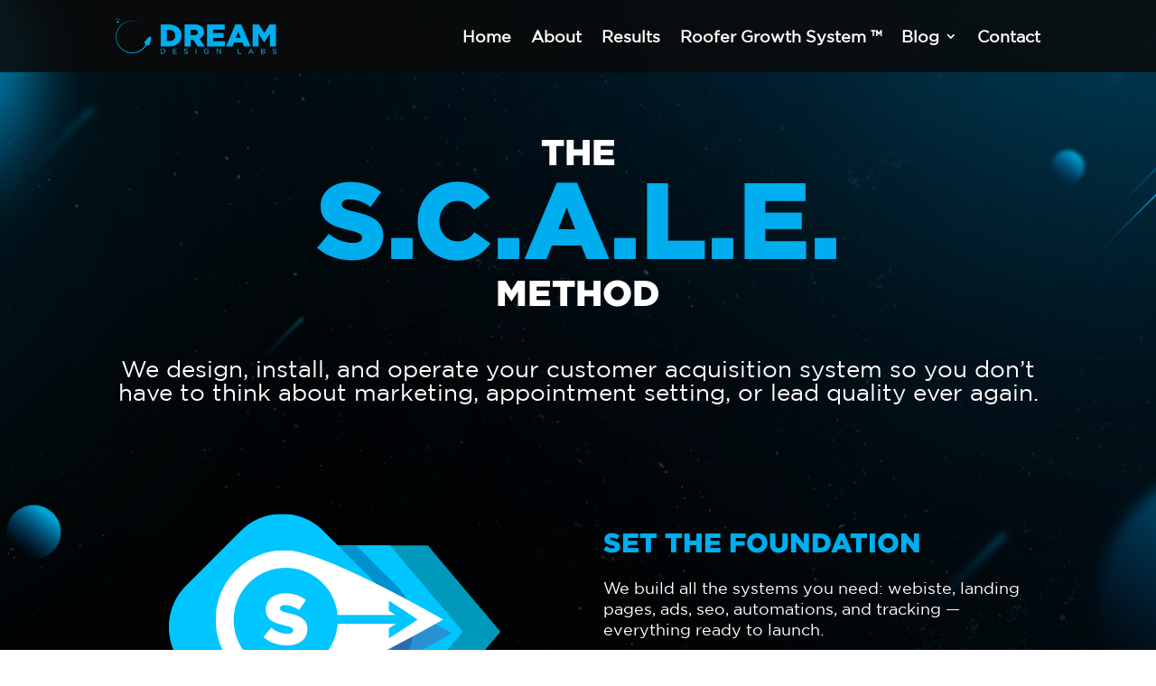

--- FILE ---
content_type: text/html; charset=UTF-8
request_url: https://dreamdesignlabs.com/process/
body_size: 34307
content:
<!DOCTYPE html><html lang="en-US"><head 5 metasync_optimized><meta name="twitter:title" content="Unlock Dream Clients: Proven Lead Gen Strategies #RoofingMarketing"><meta property="og:title" content="Unlock Your Growth: Proven Marketing Strategies for Roofing Contractors That Scale"><meta name="description" data-otto-pixel="dynamic-seo" content="Dream Design Labs creates marketing systems to attract and convert leads. Discover our S.C.A.L.E. method for lead generation and increased revenue."><meta name="keywords" data-otto-pixel="dynamic-seo" content="roofing digital marketing, lead generation, marketing automation, landing page design, client targeting, S.C.A.L.E. method, roofing advertising strategies, revenue growth"/><meta property="og:description" data-otto-pixel="dynamic-seo" content="Boost leads &amp; revenue with our expert marketing systems."/><meta property="og:url" data-otto-pixel="dynamic-seo" content="https://dreamdesignlabs.com/process/"/><meta name="twitter:description" data-otto-pixel="dynamic-seo" content="Unlock your marketing potential! Discover Dream Design Labs' S.C.A.L.E. method to attract &amp; convert leads. #DigitalMarketing"/><meta name="twitter:card" data-otto-pixel="dynamic-seo" content="summary"/><meta name="twitter:site" data-otto-pixel="dynamic-seo" content="https://dreamdesignlabs.com/process/"/><script type="application/ld+json" data-otto-pixel="dynamic-seo">{
   "@context": "https://schema.org",
   "@type": "WebPage",
   "@id": "https://dreamdesignlabs.com/process/#WebPage",
   "headline": "Dream Design Labs: Lead Generation Process",
   "url": "https://dreamdesignlabs.com/process/",
   "description": "Dream Design Labs creates marketing systems to attract and convert leads. Discover our S.C.A.L.E. method for lead generation and increased revenue.",
   "keywords": [
      "hook agency",
      "roofing contractors",
      "roofing services",
      "roofing seo",
      "roofing business",
      "local service ads",
      "roofing company",
      "roofing",
      "roofing companies",
      "roofing marketing services",
      "roofing marketing companies",
      "roofing leads",
      "roofing marketing agency",
      "roofer marketing",
      "roofing marketing",
      "seo for roofing company",
      "seo roofing",
      "roofing company advertising",
      "marketing for roofing contractors",
      "ppc roofing",
      "roofing seo agency",
      "roofing ppc",
      "roofing company seo",
      "advertising roofing companies",
      "roofer ppc",
      "roofing advertising",
      "seo for roofers",
      "roofing seo company",
      "ppc for roofers",
      "marketing agency",
      "content strategy",
      "marketing services",
      "local services ads",
      "google business profile",
      "roofer",
      "roofing marketing company",
      "roofer seo services"
   ],
   "about": [
      {
         "@type": "Thing",
         "name": "hook agency",
         "description": "",
         "sameAs": []
      },
      {
         "@type": "Thing",
         "name": "roofing contractors",
         "description": "",
         "sameAs": []
      },
      {
         "@type": "Thing",
         "name": "roofing services",
         "description": "",
         "sameAs": []
      },
      {
         "@type": "Thing",
         "name": "roofing seo",
         "description": "",
         "sameAs": []
      },
      {
         "@type": "Thing",
         "name": "roofing business",
         "description": "",
         "sameAs": []
      },
      {
         "@type": "Thing",
         "name": "local service ads",
         "description": "",
         "sameAs": []
      },
      {
         "@type": "Thing",
         "name": "roofing company",
         "description": "",
         "sameAs": []
      },
      {
         "@type": "Thing",
         "name": "roofing",
         "description": "",
         "sameAs": []
      },
      {
         "@type": "Thing",
         "name": "roofing companies",
         "description": "",
         "sameAs": []
      },
      {
         "@type": "Thing",
         "name": "roofing marketing services",
         "description": "",
         "sameAs": []
      },
      {
         "@type": "Thing",
         "name": "roofing marketing companies",
         "description": "",
         "sameAs": []
      },
      {
         "@type": "Thing",
         "name": "roofing leads",
         "description": "",
         "sameAs": []
      },
      {
         "@type": "Thing",
         "name": "roofing marketing agency",
         "description": "",
         "sameAs": []
      },
      {
         "@type": "Thing",
         "name": "roofer marketing",
         "description": "",
         "sameAs": []
      },
      {
         "@type": "Thing",
         "name": "roofing marketing",
         "description": "",
         "sameAs": []
      },
      {
         "@type": "Thing",
         "name": "seo for roofing company",
         "description": "",
         "sameAs": []
      },
      {
         "@type": "Thing",
         "name": "seo roofing",
         "description": "",
         "sameAs": []
      },
      {
         "@type": "Thing",
         "name": "roofing company advertising",
         "description": "",
         "sameAs": []
      },
      {
         "@type": "Thing",
         "name": "marketing for roofing contractors",
         "description": "",
         "sameAs": []
      },
      {
         "@type": "Thing",
         "name": "ppc roofing",
         "description": "",
         "sameAs": []
      },
      {
         "@type": "Thing",
         "name": "roofing seo agency",
         "description": "",
         "sameAs": []
      },
      {
         "@type": "Thing",
         "name": "roofing ppc",
         "description": "",
         "sameAs": []
      },
      {
         "@type": "Thing",
         "name": "roofing company seo",
         "description": "",
         "sameAs": []
      },
      {
         "@type": "Thing",
         "name": "advertising roofing companies",
         "description": "",
         "sameAs": []
      },
      {
         "@type": "Thing",
         "name": "roofer ppc",
         "description": "",
         "sameAs": []
      },
      {
         "@type": "Thing",
         "name": "roofing advertising",
         "description": "",
         "sameAs": []
      },
      {
         "@type": "Thing",
         "name": "seo for roofers",
         "description": "",
         "sameAs": []
      },
      {
         "@type": "Thing",
         "name": "roofing seo company",
         "description": "",
         "sameAs": []
      },
      {
         "@type": "Thing",
         "name": "ppc for roofers",
         "description": "",
         "sameAs": []
      },
      {
         "@type": "Thing",
         "name": "marketing agency",
         "description": "",
         "sameAs": []
      },
      {
         "@type": "Thing",
         "name": "content strategy",
         "description": "",
         "sameAs": []
      },
      {
         "@type": "Thing",
         "name": "marketing services",
         "description": "",
         "sameAs": []
      },
      {
         "@type": "Thing",
         "name": "local services ads",
         "description": "",
         "sameAs": []
      },
      {
         "@type": "Thing",
         "name": "google business profile",
         "description": "",
         "sameAs": []
      },
      {
         "@type": "Thing",
         "name": "roofer",
         "description": "",
         "sameAs": []
      },
      {
         "@type": "Thing",
         "name": "roofing marketing company",
         "description": "",
         "sameAs": []
      },
      {
         "@type": "Thing",
         "name": "roofer seo services",
         "description": "",
         "sameAs": []
      }
   ]
}</script><script type="application/ld+json" data-otto-pixel="dynamic-seo">{
   "@id": "https://dreamdesignlabs.com/process/#FAQPage",
   "@context": "https://schema.org",
   "@type": "FAQPage",
   "description": "",
   "alternativeHeadline": "The most frequently asked questions",
   "url": "https://dreamdesignlabs.com/process/",
   "mainEntity": [
      {
         "@type": "Question",
         "name": "How to create roofing leads?",
         "acceptedAnswer": {
            "@type": "Answer",
            "text": "Creating roofing leads involves implementing targeted marketing strategies such as optimizing your website for local SEO, utilizing social media advertising, and developing engaging content that addresses common roofing concerns to attract potential customers."
         }
      },
      {
         "@type": "Question",
         "name": "Is roofing marketing effective?",
         "acceptedAnswer": {
            "@type": "Answer",
            "text": "Roofing marketing is effective when tailored to reach the right audience and utilizes strategic methods. Implementing targeted campaigns can significantly increase lead generation and conversion rates, ultimately boosting revenue for roofing businesses."
         }
      },
      {
         "@type": "Question",
         "name": "How to advertise roofing?",
         "acceptedAnswer": {
            "@type": "Answer",
            "text": "Advertising roofing involves utilizing targeted online ads, social media marketing, and local SEO strategies to reach homeowners in need of roofing services. Effective visuals and customer testimonials can enhance credibility and attract potential leads."
         }
      },
      {
         "@type": "Question",
         "name": "How to market roofing online?",
         "acceptedAnswer": {
            "@type": "Answer",
            "text": "Marketing roofing online involves creating a strong digital presence through targeted SEO strategies, engaging content, and effective social media campaigns. Utilize local listings, customer testimonials, and visually appealing landing pages to attract and convert leads."
         }
      },
      {
         "@type": "Question",
         "name": "What strategies generate roofing leads effectively?",
         "acceptedAnswer": {
            "@type": "Answer",
            "text": "Effective strategies for generating roofing leads include leveraging targeted online advertising, optimizing your website for local SEO, utilizing social media platforms, and implementing referral programs to encourage satisfied customers to recommend your services."
         }
      },
      {
         "@type": "Question",
         "name": "How can I improve roofing marketing results?",
         "acceptedAnswer": {
            "@type": "Answer",
            "text": "Improving roofing marketing results involves implementing targeted strategies that attract your ideal clients. Focus on optimizing your online presence with effective landing pages, utilizing data-driven marketing tactics, and consistently following up with leads to enhance conversion rates."
         }
      },
      {
         "@type": "Question",
         "name": "What platforms are best for roofing advertising?",
         "acceptedAnswer": {
            "@type": "Answer",
            "text": "The best platforms for roofing advertising include Google Ads for targeted search visibility, Facebook for local engagement, and Instagram for showcasing completed projects visually. Utilizing these platforms effectively can enhance lead generation and attract ideal clients."
         }
      },
      {
         "@type": "Question",
         "name": "How to optimize roofing ads for conversions?",
         "acceptedAnswer": {
            "@type": "Answer",
            "text": "Optimizing roofing ads for conversions involves targeting the right audience, using compelling visuals, and including clear calls-to-action. Additionally, leveraging data analytics to refine your messaging and landing pages can significantly enhance your ad performance."
         }
      },
      {
         "@type": "Question",
         "name": "What are common roofing marketing mistakes?",
         "acceptedAnswer": {
            "@type": "Answer",
            "text": "Common roofing marketing mistakes include neglecting a targeted audience, failing to optimize online presence, using generic messaging, and not tracking results. These oversights can hinder lead generation and limit overall marketing effectiveness."
         }
      },
      {
         "@type": "Question",
         "name": "How to measure roofing marketing success?",
         "acceptedAnswer": {
            "@type": "Answer",
            "text": "Measuring roofing marketing success involves tracking key performance indicators such as lead conversion rates, customer acquisition costs, website traffic, and engagement metrics. Analyzing these metrics helps assess the effectiveness of your marketing strategies and optimize future campaigns."
         }
      },
      {
         "@type": "Question",
         "name": "What content attracts roofing customers online?",
         "acceptedAnswer": {
            "@type": "Answer",
            "text": "The content that attracts roofing customers online includes informative blog posts, engaging videos showcasing roofing projects, and customer testimonials. Additionally, detailed guides on roofing maintenance and clear calls-to-action can effectively draw in potential clients."
         }
      },
      {
         "@type": "Question",
         "name": "How to use social media for roofing marketing?",
         "acceptedAnswer": {
            "@type": "Answer",
            "text": "Using social media for roofing marketing involves creating engaging content that showcases your projects, sharing customer testimonials, and utilizing targeted ads to reach potential clients. Consistent interaction and informative posts can build trust and attract leads effectively."
         }
      },
      {
         "@type": "Question",
         "name": "What are effective roofing lead generation techniques?",
         "acceptedAnswer": {
            "@type": "Answer",
            "text": "Effective roofing lead generation techniques include utilizing targeted online advertising, optimizing your website for SEO, leveraging social media platforms, and creating valuable content such as blogs and videos to attract potential clients."
         }
      },
      {
         "@type": "Question",
         "name": "How to target homeowners in roofing ads?",
         "acceptedAnswer": {
            "@type": "Answer",
            "text": "Targeting homeowners in roofing ads involves identifying your ideal customer demographics, utilizing geo-targeting to focus on specific neighborhoods, and leveraging social media and local SEO strategies to reach homeowners actively seeking roofing services."
         }
      },
      {
         "@type": "Question",
         "name": "What is the cost of roofing advertising?",
         "acceptedAnswer": {
            "@type": "Answer",
            "text": "The cost of roofing advertising varies based on factors such as the chosen platforms, target audience, and campaign duration. Typically, businesses can expect to invest anywhere from a few hundred to several thousand dollars monthly."
         }
      },
      {
         "@type": "Question",
         "name": "How to create compelling roofing ad copy?",
         "acceptedAnswer": {
            "@type": "Answer",
            "text": "Creating compelling roofing ad copy involves highlighting unique benefits, addressing customer pain points, and using persuasive language. Focus on quality, reliability, and customer satisfaction to attract potential clients effectively."
         }
      },
      {
         "@type": "Question",
         "name": "What tools assist in roofing marketing campaigns?",
         "acceptedAnswer": {
            "@type": "Answer",
            "text": "Tools that assist in roofing marketing campaigns include customer relationship management (CRM) software, social media platforms, email marketing services, and analytics tools. These resources help in managing leads, engaging customers, and tracking campaign performance effectively."
         }
      },
      {
         "@type": "Question",
         "name": "How to analyze roofing marketing performance?",
         "acceptedAnswer": {
            "@type": "Answer",
            "text": "Analyzing roofing marketing performance involves evaluating key metrics such as lead generation, conversion rates, and return on investment (ROI). Utilize tools like Google Analytics and track customer feedback to assess the effectiveness of your marketing strategies."
         }
      },
      {
         "@type": "Question",
         "name": "What are the latest trends in roofing marketing?",
         "acceptedAnswer": {
            "@type": "Answer",
            "text": "The latest trends in roofing marketing include leveraging digital platforms, utilizing social media for customer engagement, implementing video marketing to showcase projects, and employing data analytics to refine targeting strategies for lead generation and conversion."
         }
      },
      {
         "@type": "Question",
         "name": "How to build a roofing email list?",
         "acceptedAnswer": {
            "@type": "Answer",
            "text": "Building a roofing email list involves collecting contact information from potential clients through lead magnets, such as free estimates or informative guides, while promoting your services on social media and your website to encourage sign-ups."
         }
      },
      {
         "@type": "Question",
         "name": "What are the benefits of roofing SEO?",
         "acceptedAnswer": {
            "@type": "Answer",
            "text": "The benefits of roofing SEO are significant, as it enhances online visibility, attracts targeted leads, improves website traffic, and ultimately increases conversions for roofing businesses, leading to higher revenue and growth in a competitive market."
         }
      },
      {
         "@type": "Question",
         "name": "How to create a roofing marketing plan?",
         "acceptedAnswer": {
            "@type": "Answer",
            "text": "Creating a roofing marketing plan involves identifying your target audience, setting clear goals, utilizing effective online and offline marketing strategies, and regularly analyzing performance to optimize your approach for better lead generation and conversion."
         }
      },
      {
         "@type": "Question",
         "name": "What metrics should I track for roofing leads?",
         "acceptedAnswer": {
            "@type": "Answer",
            "text": "The metrics to track for roofing leads include conversion rates, cost per lead, lead source effectiveness, and follow-up response times. Monitoring these will help optimize your marketing strategies and improve lead generation efforts."
         }
      },
      {
         "@type": "Question",
         "name": "How to engage customers through roofing content?",
         "acceptedAnswer": {
            "@type": "Answer",
            "text": "Engaging customers through roofing content involves creating informative and visually appealing materials that address their needs. Utilize blog posts, videos, and social media to share tips, project showcases, and industry trends, fostering a connection and encouraging interaction."
         }
      },
      {
         "@type": "Question",
         "name": "What are effective roofing marketing channels?",
         "acceptedAnswer": {
            "@type": "Answer",
            "text": "Effective roofing marketing channels include digital advertising, social media outreach, local SEO, email marketing, and direct mail campaigns. These channels help target homeowners and businesses, driving awareness and generating leads for roofing services."
         }
      },
      {
         "@type": "Question",
         "name": "How to create a roofing landing page?",
         "acceptedAnswer": {
            "@type": "Answer",
            "text": "Creating a roofing landing page involves focusing on clear messaging, showcasing your services, and including strong calls-to-action. Ensure it features high-quality images, customer testimonials, and a simple contact form to capture leads effectively."
         }
      },
      {
         "@type": "Question",
         "name": "What is the role of reviews in roofing marketing?",
         "acceptedAnswer": {
            "@type": "Answer",
            "text": "The role of reviews in roofing marketing is crucial, as they build trust and credibility with potential customers. Positive reviews enhance a roofing company's reputation, influence buying decisions, and can significantly increase lead generation and conversion rates."
         }
      },
      {
         "@type": "Question",
         "name": "How to use video for roofing advertising?",
         "acceptedAnswer": {
            "@type": "Answer",
            "text": "Using video for roofing advertising involves showcasing your services through engaging content, such as project walkthroughs, customer testimonials, and before-and-after transformations. This visual approach helps attract potential clients and builds trust in your brand."
         }
      },
      {
         "@type": "Question",
         "name": "What are the best practices for roofing promotions?",
         "acceptedAnswer": {
            "@type": "Answer",
            "text": "The best practices for roofing promotions include targeting your ideal clients through localized marketing, utilizing eye-catching visuals, offering limited-time discounts, and leveraging customer testimonials to build trust and credibility."
         }
      },
      {
         "@type": "Question",
         "name": "How to leverage local SEO for roofing?",
         "acceptedAnswer": {
            "@type": "Answer",
            "text": "Leveraging local SEO for roofing involves optimizing your website and content for local search terms, creating a Google My Business profile, and encouraging customer reviews. This strategy helps attract potential clients in your area effectively."
         }
      }
   ]
}</script><script type="application/ld+json">[{"@type": "ImageObject", "caption": "Dream Design Labs (DDL) logo in blue, representing a marketing agency focused on client growth and success.", "license": "https://creativecommons.org/licenses/by-nc/4.0/", "@context": "https://schema.org/", "contentUrl": "https://dreamdesignlabs.com/wp-content/uploads/2023/04/2021-DDL-Logo-bluecopy-650px-2.png"}, {"@type": "ImageObject", "caption": "S.C.A.L.E. method logo featuring a blue 'S' with an arrow, symbolizing streamlined marketing systems and client engagement.", "license": "https://creativecommons.org/licenses/by-nc/4.0/", "@context": "https://schema.org/", "contentUrl": "https://dreamdesignlabs.com/wp-content/uploads/2023/06/Image.png"}, {"@type": "ImageObject", "caption": "Blue and white logo featuring a stylized letter \"C\" within a circular design, representing Dream Design Labs' branding for digital marketing systems and lead generation.", "license": "https://creativecommons.org/licenses/by-nc/4.0/", "@context": "https://schema.org/", "contentUrl": "https://dreamdesignlabs.com/wp-content/uploads/2023/06/Image4.png"}, {"@type": "ImageObject", "caption": "Logo featuring a blue letter \"A\" with an arrow pointing right, representing marketing and lead generation concepts relevant to Dream Design Labs' digital marketing strategies.", "license": "https://creativecommons.org/licenses/by-nc/4.0/", "@context": "https://schema.org/", "contentUrl": "https://dreamdesignlabs.com/wp-content/uploads/2023/06/Image2.png"}, {"@type": "ImageObject", "caption": "Logo symbolizing lead generation process, featuring a blue circular element with an 'L' and directional arrow, representing the acquisition funnel strategy for converting leads into customers.", "license": "https://creativecommons.org/licenses/by-nc/4.0/", "@context": "https://schema.org/", "contentUrl": "https://dreamdesignlabs.com/wp-content/uploads/2023/06/Image5.png"}, {"@type": "ImageObject", "caption": "Blue and white logo featuring the letter \"E\" with an arrow, symbolizing efficiency in lead follow-up for marketing funnels.", "license": "https://creativecommons.org/licenses/by-nc/4.0/", "@context": "https://schema.org/", "contentUrl": "https://dreamdesignlabs.com/wp-content/uploads/2023/06/Image3.png"}]</script><script type="application/ld+json" data-otto-pixel="dynamic-seo">{
   "@context": "https://schema.org",
   "@type": "ProfessionalService",
   "image": "https://storage.googleapis.com/content-assistant-images-persistent/466cd410-71ee-4a27-beb2-317d6871e515.webp",
   "url": "https://dreamdesignlabs.com",
   "sameAs": [
      "https://www.facebook.com/DreamDesignLabs/",
      "https://www.youtube.com/@Dreamdesignlabsplus",
      "https://www.instagram.com/dreamdesignlabs/"
   ],
   "logo": "https://storage.googleapis.com/content-assistant-images-persistent/341a6132-ccb9-4bef-8324-0cc061d8b29c.jpeg",
   "name": "Dream Design Labs",
   "description": "We are not a typical Marketing Agency. We don\u2019t partner with just anyone. We partner with Impact-Driven, World-Changing,Residential Contractors.ONLY. Why Residential Contractors? Because we know the industry. Our team is composed of individuals who have made their careers in the trade. This enables us to not onlymarket, but market-effectively.",
   "email": "b@dreamdesignlabs.com",
   "telephone": "(657) 300-2264",
   "address": [
      {
         "@type": "PostalAddress",
         "streetAddress": "17011 Beach Blvd #900",
         "addressLocality": "Huntington Beach",
         "addressCountry": "US",
         "postalCode": "90802"
      }
   ]
}</script><meta charset="UTF-8"/><meta http-equiv="X-UA-Compatible" content="IE=edge"><link rel="pingback" href="https://dreamdesignlabs.com/xmlrpc.php"/><script type="text/javascript">
		document.documentElement.className = 'js';
	</script><title>Dream Design Labs: Lead Generation Process</title><style id="et-divi-userfonts">@font-face { font-family: "Gotham Regular"; font-display: swap;  src: url("https://dreamdesignlabs.com/wp-content/uploads/et-fonts/GothamBook.ttf") format("truetype"); }</style><style>img:is([sizes="auto" i], [sizes^="auto," i]) { contain-intrinsic-size: 3000px 1500px }</style><link rel="dns-prefetch" href="//sa.searchatlas.com"><link rel="preconnect" href="https://sa.searchatlas.com" crossorigin><meta name="otto" content="uuid=f1aaade5-3d22-4e09-a49a-209ba6c90dfd; type=wordpress; enabled=true; version=2.5.14"><meta name="robots" content="index"/><script>window.__SA_DYO_INITIALIZED__=true;</script><link rel='dns-prefetch' href='//fonts.googleapis.com'/><link rel="alternate" type="application/rss+xml" title="Dream Design Labs &raquo; Feed" href="https://dreamdesignlabs.com/feed/"/><link rel="alternate" type="application/rss+xml" title="Dream Design Labs &raquo; Comments Feed" href="https://dreamdesignlabs.com/comments/feed/"/><meta content="Divi v.4.20.4" name="generator"/><style id='wp-block-library-theme-inline-css' type='text/css'>
.wp-block-audio :where(figcaption){color:#555;font-size:13px;text-align:center}.is-dark-theme .wp-block-audio :where(figcaption){color:#ffffffa6}.wp-block-audio{margin:0 0 1em}.wp-block-code{border:1px solid #ccc;border-radius:4px;font-family:Menlo,Consolas,monaco,monospace;padding:.8em 1em}.wp-block-embed :where(figcaption){color:#555;font-size:13px;text-align:center}.is-dark-theme .wp-block-embed :where(figcaption){color:#ffffffa6}.wp-block-embed{margin:0 0 1em}.blocks-gallery-caption{color:#555;font-size:13px;text-align:center}.is-dark-theme .blocks-gallery-caption{color:#ffffffa6}:root :where(.wp-block-image figcaption){color:#555;font-size:13px;text-align:center}.is-dark-theme :root :where(.wp-block-image figcaption){color:#ffffffa6}.wp-block-image{margin:0 0 1em}.wp-block-pullquote{border-bottom:4px solid;border-top:4px solid;color:currentColor;margin-bottom:1.75em}.wp-block-pullquote cite,.wp-block-pullquote footer,.wp-block-pullquote__citation{color:currentColor;font-size:.8125em;font-style:normal;text-transform:uppercase}.wp-block-quote{border-left:.25em solid;margin:0 0 1.75em;padding-left:1em}.wp-block-quote cite,.wp-block-quote footer{color:currentColor;font-size:.8125em;font-style:normal;position:relative}.wp-block-quote:where(.has-text-align-right){border-left:none;border-right:.25em solid;padding-left:0;padding-right:1em}.wp-block-quote:where(.has-text-align-center){border:none;padding-left:0}.wp-block-quote.is-large,.wp-block-quote.is-style-large,.wp-block-quote:where(.is-style-plain){border:none}.wp-block-search .wp-block-search__label{font-weight:700}.wp-block-search__button{border:1px solid #ccc;padding:.375em .625em}:where(.wp-block-group.has-background){padding:1.25em 2.375em}.wp-block-separator.has-css-opacity{opacity:.4}.wp-block-separator{border:none;border-bottom:2px solid;margin-left:auto;margin-right:auto}.wp-block-separator.has-alpha-channel-opacity{opacity:1}.wp-block-separator:not(.is-style-wide):not(.is-style-dots){width:100px}.wp-block-separator.has-background:not(.is-style-dots){border-bottom:none;height:1px}.wp-block-separator.has-background:not(.is-style-wide):not(.is-style-dots){height:2px}.wp-block-table{margin:0 0 1em}.wp-block-table td,.wp-block-table th{word-break:normal}.wp-block-table :where(figcaption){color:#555;font-size:13px;text-align:center}.is-dark-theme .wp-block-table :where(figcaption){color:#ffffffa6}.wp-block-video :where(figcaption){color:#555;font-size:13px;text-align:center}.is-dark-theme .wp-block-video :where(figcaption){color:#ffffffa6}.wp-block-video{margin:0 0 1em}:root :where(.wp-block-template-part.has-background){margin-bottom:0;margin-top:0;padding:1.25em 2.375em}
</style><style id='global-styles-inline-css' type='text/css'>
:root{--wp--preset--aspect-ratio--square: 1;--wp--preset--aspect-ratio--4-3: 4/3;--wp--preset--aspect-ratio--3-4: 3/4;--wp--preset--aspect-ratio--3-2: 3/2;--wp--preset--aspect-ratio--2-3: 2/3;--wp--preset--aspect-ratio--16-9: 16/9;--wp--preset--aspect-ratio--9-16: 9/16;--wp--preset--color--black: #000000;--wp--preset--color--cyan-bluish-gray: #abb8c3;--wp--preset--color--white: #ffffff;--wp--preset--color--pale-pink: #f78da7;--wp--preset--color--vivid-red: #cf2e2e;--wp--preset--color--luminous-vivid-orange: #ff6900;--wp--preset--color--luminous-vivid-amber: #fcb900;--wp--preset--color--light-green-cyan: #7bdcb5;--wp--preset--color--vivid-green-cyan: #00d084;--wp--preset--color--pale-cyan-blue: #8ed1fc;--wp--preset--color--vivid-cyan-blue: #0693e3;--wp--preset--color--vivid-purple: #9b51e0;--wp--preset--gradient--vivid-cyan-blue-to-vivid-purple: linear-gradient(135deg,rgba(6,147,227,1) 0%,rgb(155,81,224) 100%);--wp--preset--gradient--light-green-cyan-to-vivid-green-cyan: linear-gradient(135deg,rgb(122,220,180) 0%,rgb(0,208,130) 100%);--wp--preset--gradient--luminous-vivid-amber-to-luminous-vivid-orange: linear-gradient(135deg,rgba(252,185,0,1) 0%,rgba(255,105,0,1) 100%);--wp--preset--gradient--luminous-vivid-orange-to-vivid-red: linear-gradient(135deg,rgba(255,105,0,1) 0%,rgb(207,46,46) 100%);--wp--preset--gradient--very-light-gray-to-cyan-bluish-gray: linear-gradient(135deg,rgb(238,238,238) 0%,rgb(169,184,195) 100%);--wp--preset--gradient--cool-to-warm-spectrum: linear-gradient(135deg,rgb(74,234,220) 0%,rgb(151,120,209) 20%,rgb(207,42,186) 40%,rgb(238,44,130) 60%,rgb(251,105,98) 80%,rgb(254,248,76) 100%);--wp--preset--gradient--blush-light-purple: linear-gradient(135deg,rgb(255,206,236) 0%,rgb(152,150,240) 100%);--wp--preset--gradient--blush-bordeaux: linear-gradient(135deg,rgb(254,205,165) 0%,rgb(254,45,45) 50%,rgb(107,0,62) 100%);--wp--preset--gradient--luminous-dusk: linear-gradient(135deg,rgb(255,203,112) 0%,rgb(199,81,192) 50%,rgb(65,88,208) 100%);--wp--preset--gradient--pale-ocean: linear-gradient(135deg,rgb(255,245,203) 0%,rgb(182,227,212) 50%,rgb(51,167,181) 100%);--wp--preset--gradient--electric-grass: linear-gradient(135deg,rgb(202,248,128) 0%,rgb(113,206,126) 100%);--wp--preset--gradient--midnight: linear-gradient(135deg,rgb(2,3,129) 0%,rgb(40,116,252) 100%);--wp--preset--font-size--small: 13px;--wp--preset--font-size--medium: 20px;--wp--preset--font-size--large: 36px;--wp--preset--font-size--x-large: 42px;--wp--preset--spacing--20: 0.44rem;--wp--preset--spacing--30: 0.67rem;--wp--preset--spacing--40: 1rem;--wp--preset--spacing--50: 1.5rem;--wp--preset--spacing--60: 2.25rem;--wp--preset--spacing--70: 3.38rem;--wp--preset--spacing--80: 5.06rem;--wp--preset--shadow--natural: 6px 6px 9px rgba(0, 0, 0, 0.2);--wp--preset--shadow--deep: 12px 12px 50px rgba(0, 0, 0, 0.4);--wp--preset--shadow--sharp: 6px 6px 0px rgba(0, 0, 0, 0.2);--wp--preset--shadow--outlined: 6px 6px 0px -3px rgba(255, 255, 255, 1), 6px 6px rgba(0, 0, 0, 1);--wp--preset--shadow--crisp: 6px 6px 0px rgba(0, 0, 0, 1);}:root { --wp--style--global--content-size: 823px;--wp--style--global--wide-size: 1080px; }:where(body) { margin: 0; }.wp-site-blocks > .alignleft { float: left; margin-right: 2em; }.wp-site-blocks > .alignright { float: right; margin-left: 2em; }.wp-site-blocks > .aligncenter { justify-content: center; margin-left: auto; margin-right: auto; }:where(.is-layout-flex){gap: 0.5em;}:where(.is-layout-grid){gap: 0.5em;}.is-layout-flow > .alignleft{float: left;margin-inline-start: 0;margin-inline-end: 2em;}.is-layout-flow > .alignright{float: right;margin-inline-start: 2em;margin-inline-end: 0;}.is-layout-flow > .aligncenter{margin-left: auto !important;margin-right: auto !important;}.is-layout-constrained > .alignleft{float: left;margin-inline-start: 0;margin-inline-end: 2em;}.is-layout-constrained > .alignright{float: right;margin-inline-start: 2em;margin-inline-end: 0;}.is-layout-constrained > .aligncenter{margin-left: auto !important;margin-right: auto !important;}.is-layout-constrained > :where(:not(.alignleft):not(.alignright):not(.alignfull)){max-width: var(--wp--style--global--content-size);margin-left: auto !important;margin-right: auto !important;}.is-layout-constrained > .alignwide{max-width: var(--wp--style--global--wide-size);}body .is-layout-flex{display: flex;}.is-layout-flex{flex-wrap: wrap;align-items: center;}.is-layout-flex > :is(*, div){margin: 0;}body .is-layout-grid{display: grid;}.is-layout-grid > :is(*, div){margin: 0;}body{padding-top: 0px;padding-right: 0px;padding-bottom: 0px;padding-left: 0px;}a:where(:not(.wp-element-button)){text-decoration: underline;}:root :where(.wp-element-button, .wp-block-button__link){background-color: #32373c;border-width: 0;color: #fff;font-family: inherit;font-size: inherit;line-height: inherit;padding: calc(0.667em + 2px) calc(1.333em + 2px);text-decoration: none;}.has-black-color{color: var(--wp--preset--color--black) !important;}.has-cyan-bluish-gray-color{color: var(--wp--preset--color--cyan-bluish-gray) !important;}.has-white-color{color: var(--wp--preset--color--white) !important;}.has-pale-pink-color{color: var(--wp--preset--color--pale-pink) !important;}.has-vivid-red-color{color: var(--wp--preset--color--vivid-red) !important;}.has-luminous-vivid-orange-color{color: var(--wp--preset--color--luminous-vivid-orange) !important;}.has-luminous-vivid-amber-color{color: var(--wp--preset--color--luminous-vivid-amber) !important;}.has-light-green-cyan-color{color: var(--wp--preset--color--light-green-cyan) !important;}.has-vivid-green-cyan-color{color: var(--wp--preset--color--vivid-green-cyan) !important;}.has-pale-cyan-blue-color{color: var(--wp--preset--color--pale-cyan-blue) !important;}.has-vivid-cyan-blue-color{color: var(--wp--preset--color--vivid-cyan-blue) !important;}.has-vivid-purple-color{color: var(--wp--preset--color--vivid-purple) !important;}.has-black-background-color{background-color: var(--wp--preset--color--black) !important;}.has-cyan-bluish-gray-background-color{background-color: var(--wp--preset--color--cyan-bluish-gray) !important;}.has-white-background-color{background-color: var(--wp--preset--color--white) !important;}.has-pale-pink-background-color{background-color: var(--wp--preset--color--pale-pink) !important;}.has-vivid-red-background-color{background-color: var(--wp--preset--color--vivid-red) !important;}.has-luminous-vivid-orange-background-color{background-color: var(--wp--preset--color--luminous-vivid-orange) !important;}.has-luminous-vivid-amber-background-color{background-color: var(--wp--preset--color--luminous-vivid-amber) !important;}.has-light-green-cyan-background-color{background-color: var(--wp--preset--color--light-green-cyan) !important;}.has-vivid-green-cyan-background-color{background-color: var(--wp--preset--color--vivid-green-cyan) !important;}.has-pale-cyan-blue-background-color{background-color: var(--wp--preset--color--pale-cyan-blue) !important;}.has-vivid-cyan-blue-background-color{background-color: var(--wp--preset--color--vivid-cyan-blue) !important;}.has-vivid-purple-background-color{background-color: var(--wp--preset--color--vivid-purple) !important;}.has-black-border-color{border-color: var(--wp--preset--color--black) !important;}.has-cyan-bluish-gray-border-color{border-color: var(--wp--preset--color--cyan-bluish-gray) !important;}.has-white-border-color{border-color: var(--wp--preset--color--white) !important;}.has-pale-pink-border-color{border-color: var(--wp--preset--color--pale-pink) !important;}.has-vivid-red-border-color{border-color: var(--wp--preset--color--vivid-red) !important;}.has-luminous-vivid-orange-border-color{border-color: var(--wp--preset--color--luminous-vivid-orange) !important;}.has-luminous-vivid-amber-border-color{border-color: var(--wp--preset--color--luminous-vivid-amber) !important;}.has-light-green-cyan-border-color{border-color: var(--wp--preset--color--light-green-cyan) !important;}.has-vivid-green-cyan-border-color{border-color: var(--wp--preset--color--vivid-green-cyan) !important;}.has-pale-cyan-blue-border-color{border-color: var(--wp--preset--color--pale-cyan-blue) !important;}.has-vivid-cyan-blue-border-color{border-color: var(--wp--preset--color--vivid-cyan-blue) !important;}.has-vivid-purple-border-color{border-color: var(--wp--preset--color--vivid-purple) !important;}.has-vivid-cyan-blue-to-vivid-purple-gradient-background{background: var(--wp--preset--gradient--vivid-cyan-blue-to-vivid-purple) !important;}.has-light-green-cyan-to-vivid-green-cyan-gradient-background{background: var(--wp--preset--gradient--light-green-cyan-to-vivid-green-cyan) !important;}.has-luminous-vivid-amber-to-luminous-vivid-orange-gradient-background{background: var(--wp--preset--gradient--luminous-vivid-amber-to-luminous-vivid-orange) !important;}.has-luminous-vivid-orange-to-vivid-red-gradient-background{background: var(--wp--preset--gradient--luminous-vivid-orange-to-vivid-red) !important;}.has-very-light-gray-to-cyan-bluish-gray-gradient-background{background: var(--wp--preset--gradient--very-light-gray-to-cyan-bluish-gray) !important;}.has-cool-to-warm-spectrum-gradient-background{background: var(--wp--preset--gradient--cool-to-warm-spectrum) !important;}.has-blush-light-purple-gradient-background{background: var(--wp--preset--gradient--blush-light-purple) !important;}.has-blush-bordeaux-gradient-background{background: var(--wp--preset--gradient--blush-bordeaux) !important;}.has-luminous-dusk-gradient-background{background: var(--wp--preset--gradient--luminous-dusk) !important;}.has-pale-ocean-gradient-background{background: var(--wp--preset--gradient--pale-ocean) !important;}.has-electric-grass-gradient-background{background: var(--wp--preset--gradient--electric-grass) !important;}.has-midnight-gradient-background{background: var(--wp--preset--gradient--midnight) !important;}.has-small-font-size{font-size: var(--wp--preset--font-size--small) !important;}.has-medium-font-size{font-size: var(--wp--preset--font-size--medium) !important;}.has-large-font-size{font-size: var(--wp--preset--font-size--large) !important;}.has-x-large-font-size{font-size: var(--wp--preset--font-size--x-large) !important;}
:where(.wp-block-post-template.is-layout-flex){gap: 1.25em;}:where(.wp-block-post-template.is-layout-grid){gap: 1.25em;}
:where(.wp-block-columns.is-layout-flex){gap: 2em;}:where(.wp-block-columns.is-layout-grid){gap: 2em;}
:root :where(.wp-block-pullquote){font-size: 1.5em;line-height: 1.6;}
</style><link rel='stylesheet' id='wp-components-css' href='https://dreamdesignlabs.com/wp-includes/css/dist/components/style.min.css?ver=6.8.3' type='text/css' media='all'/><link rel='stylesheet' id='godaddy-styles-css' href='https://dreamdesignlabs.com/wp-content/mu-plugins/vendor/wpex/godaddy-launch/includes/Dependencies/GoDaddy/Styles/build/latest.css?ver=2.0.2' type='text/css' media='all'/><link rel='stylesheet' id='et-divi-open-sans-css' href='https://fonts.googleapis.com/css?family=Open+Sans:300italic,400italic,600italic,700italic,800italic,400,300,600,700,800&amp;subset=cyrillic,cyrillic-ext,greek,greek-ext,hebrew,latin,latin-ext,vietnamese&amp;display=swap' type='text/css' media='all'/><style id='divi-style-inline-inline-css' type='text/css'>
/*!
Theme Name: Divi
Theme URI: http://www.elegantthemes.com/gallery/divi/
Version: 4.20.4
Description: Smart. Flexible. Beautiful. Divi is the most powerful theme in our collection.
Author: Elegant Themes
Author URI: http://www.elegantthemes.com
License: GNU General Public License v2
License URI: http://www.gnu.org/licenses/gpl-2.0.html
*/

a,abbr,acronym,address,applet,b,big,blockquote,body,center,cite,code,dd,del,dfn,div,dl,dt,em,fieldset,font,form,h1,h2,h3,h4,h5,h6,html,i,iframe,img,ins,kbd,label,legend,li,object,ol,p,pre,q,s,samp,small,span,strike,strong,sub,sup,tt,u,ul,var{margin:0;padding:0;border:0;outline:0;font-size:100%;-ms-text-size-adjust:100%;-webkit-text-size-adjust:100%;vertical-align:baseline;background:transparent}body{line-height:1}ol,ul{list-style:none}blockquote,q{quotes:none}blockquote:after,blockquote:before,q:after,q:before{content:"";content:none}blockquote{margin:20px 0 30px;border-left:5px solid;padding-left:20px}:focus{outline:0}del{text-decoration:line-through}pre{overflow:auto;padding:10px}figure{margin:0}table{border-collapse:collapse;border-spacing:0}article,aside,footer,header,hgroup,nav,section{display:block}body{font-family:Open Sans,Arial,sans-serif;font-size:14px;color:#666;background-color:#fff;line-height:1.7em;font-weight:500;-webkit-font-smoothing:antialiased;-moz-osx-font-smoothing:grayscale}body.page-template-page-template-blank-php #page-container{padding-top:0!important}body.et_cover_background{background-size:cover!important;background-position:top!important;background-repeat:no-repeat!important;background-attachment:fixed}a{color:#2ea3f2}a,a:hover{text-decoration:none}p{padding-bottom:1em}p:not(.has-background):last-of-type{padding-bottom:0}p.et_normal_padding{padding-bottom:1em}strong{font-weight:700}cite,em,i{font-style:italic}code,pre{font-family:Courier New,monospace;margin-bottom:10px}ins{text-decoration:none}sub,sup{height:0;line-height:1;position:relative;vertical-align:baseline}sup{bottom:.8em}sub{top:.3em}dl{margin:0 0 1.5em}dl dt{font-weight:700}dd{margin-left:1.5em}blockquote p{padding-bottom:0}embed,iframe,object,video{max-width:100%}h1,h2,h3,h4,h5,h6{color:#333;padding-bottom:10px;line-height:1em;font-weight:500}h1 a,h2 a,h3 a,h4 a,h5 a,h6 a{color:inherit}h1{font-size:30px}h2{font-size:26px}h3{font-size:22px}h4{font-size:18px}h5{font-size:16px}h6{font-size:14px}input{-webkit-appearance:none}input[type=checkbox]{-webkit-appearance:checkbox}input[type=radio]{-webkit-appearance:radio}input.text,input.title,input[type=email],input[type=password],input[type=tel],input[type=text],select,textarea{background-color:#fff;border:1px solid #bbb;padding:2px;color:#4e4e4e}input.text:focus,input.title:focus,input[type=text]:focus,select:focus,textarea:focus{border-color:#2d3940;color:#3e3e3e}input.text,input.title,input[type=text],select,textarea{margin:0}textarea{padding:4px}button,input,select,textarea{font-family:inherit}img{max-width:100%;height:auto}.clear{clear:both}br.clear{margin:0;padding:0}.pagination{clear:both}#et_search_icon:hover,.et-social-icon a:hover,.et_password_protected_form .et_submit_button,.form-submit .et_pb_buttontton.alt.disabled,.nav-single a,.posted_in a{color:#2ea3f2}.et-search-form,blockquote{border-color:#2ea3f2}#main-content{background-color:#fff}.container{width:80%;max-width:1080px;margin:auto;position:relative}body:not(.et-tb) #main-content .container,body:not(.et-tb-has-header) #main-content .container{padding-top:58px}.et_full_width_page #main-content .container:before{display:none}.main_title{margin-bottom:20px}.et_password_protected_form .et_submit_button:hover,.form-submit .et_pb_button:hover{background:rgba(0,0,0,.05)}.et_button_icon_visible .et_pb_button{padding-right:2em;padding-left:.7em}.et_button_icon_visible .et_pb_button:after{opacity:1;margin-left:0}.et_button_left .et_pb_button:hover:after{left:.15em}.et_button_left .et_pb_button:after{margin-left:0;left:1em}.et_button_icon_visible.et_button_left .et_pb_button,.et_button_left .et_pb_button:hover,.et_button_left .et_pb_module .et_pb_button:hover{padding-left:2em;padding-right:.7em}.et_button_icon_visible.et_button_left .et_pb_button:after,.et_button_left .et_pb_button:hover:after{left:.15em}.et_password_protected_form .et_submit_button:hover,.form-submit .et_pb_button:hover{padding:.3em 1em}.et_button_no_icon .et_pb_button:after{display:none}.et_button_no_icon.et_button_icon_visible.et_button_left .et_pb_button,.et_button_no_icon.et_button_left .et_pb_button:hover,.et_button_no_icon .et_pb_button,.et_button_no_icon .et_pb_button:hover{padding:.3em 1em!important}.et_button_custom_icon .et_pb_button:after{line-height:1.7em}.et_button_custom_icon.et_button_icon_visible .et_pb_button:after,.et_button_custom_icon .et_pb_button:hover:after{margin-left:.3em}#left-area .post_format-post-format-gallery .wp-block-gallery:first-of-type{padding:0;margin-bottom:-16px}.entry-content table:not(.variations){border:1px solid #eee;margin:0 0 15px;text-align:left;width:100%}.entry-content thead th,.entry-content tr th{color:#555;font-weight:700;padding:9px 24px}.entry-content tr td{border-top:1px solid #eee;padding:6px 24px}#left-area ul,.entry-content ul,.et-l--body ul,.et-l--footer ul,.et-l--header ul{list-style-type:disc;padding:0 0 23px 1em;line-height:26px}#left-area ol,.entry-content ol,.et-l--body ol,.et-l--footer ol,.et-l--header ol{list-style-type:decimal;list-style-position:inside;padding:0 0 23px;line-height:26px}#left-area ul li ul,.entry-content ul li ol{padding:2px 0 2px 20px}#left-area ol li ul,.entry-content ol li ol,.et-l--body ol li ol,.et-l--footer ol li ol,.et-l--header ol li ol{padding:2px 0 2px 35px}#left-area ul.wp-block-gallery{display:-webkit-box;display:-ms-flexbox;display:flex;-ms-flex-wrap:wrap;flex-wrap:wrap;list-style-type:none;padding:0}#left-area ul.products{padding:0!important;line-height:1.7!important;list-style:none!important}.gallery-item a{display:block}.gallery-caption,.gallery-item a{width:90%}#wpadminbar{z-index:100001}#left-area .post-meta{font-size:14px;padding-bottom:15px}#left-area .post-meta a{text-decoration:none;color:#666}#left-area .et_featured_image{padding-bottom:7px}.single .post{padding-bottom:25px}body.single .et_audio_content{margin-bottom:-6px}.nav-single a{text-decoration:none;color:#2ea3f2;font-size:14px;font-weight:400}.nav-previous{float:left}.nav-next{float:right}.et_password_protected_form p input{background-color:#eee;border:none!important;width:100%!important;border-radius:0!important;font-size:14px;color:#999!important;padding:16px!important;-webkit-box-sizing:border-box;box-sizing:border-box}.et_password_protected_form label{display:none}.et_password_protected_form .et_submit_button{font-family:inherit;display:block;float:right;margin:8px auto 0;cursor:pointer}.post-password-required p.nocomments.container{max-width:100%}.post-password-required p.nocomments.container:before{display:none}.aligncenter,div.post .new-post .aligncenter{display:block;margin-left:auto;margin-right:auto}.wp-caption{border:1px solid #ddd;text-align:center;background-color:#f3f3f3;margin-bottom:10px;max-width:96%;padding:8px}.wp-caption.alignleft{margin:0 30px 20px 0}.wp-caption.alignright{margin:0 0 20px 30px}.wp-caption img{margin:0;padding:0;border:0}.wp-caption p.wp-caption-text{font-size:12px;padding:0 4px 5px;margin:0}.alignright{float:right}.alignleft{float:left}img.alignleft{display:inline;float:left;margin-right:15px}img.alignright{display:inline;float:right;margin-left:15px}.page.et_pb_pagebuilder_layout #main-content{background-color:transparent}body #main-content .et_builder_inner_content>h1,body #main-content .et_builder_inner_content>h2,body #main-content .et_builder_inner_content>h3,body #main-content .et_builder_inner_content>h4,body #main-content .et_builder_inner_content>h5,body #main-content .et_builder_inner_content>h6{line-height:1.4em}body #main-content .et_builder_inner_content>p{line-height:1.7em}.wp-block-pullquote{margin:20px 0 30px}.wp-block-pullquote.has-background blockquote{border-left:none}.wp-block-group.has-background{padding:1.5em 1.5em .5em}@media (min-width:981px){#left-area{width:79.125%;padding-bottom:23px}#main-content .container:before{content:"";position:absolute;top:0;height:100%;width:1px;background-color:#e2e2e2}.et_full_width_page #left-area,.et_no_sidebar #left-area{float:none;width:100%!important}.et_full_width_page #left-area{padding-bottom:0}.et_no_sidebar #main-content .container:before{display:none}}@media (max-width:980px){#page-container{padding-top:80px}.et-tb #page-container,.et-tb-has-header #page-container{padding-top:0!important}#left-area,#sidebar{width:100%!important}#main-content .container:before{display:none!important}.et_full_width_page .et_gallery_item:nth-child(4n+1){clear:none}}@media print{#page-container{padding-top:0!important}}#wp-admin-bar-et-use-visual-builder a:before{font-family:ETmodules!important;content:"\e625";font-size:30px!important;width:28px;margin-top:-3px;color:#974df3!important}#wp-admin-bar-et-use-visual-builder:hover a:before{color:#fff!important}#wp-admin-bar-et-use-visual-builder:hover a,#wp-admin-bar-et-use-visual-builder a:hover{transition:background-color .5s ease;-webkit-transition:background-color .5s ease;-moz-transition:background-color .5s ease;background-color:#7e3bd0!important;color:#fff!important}* html .clearfix,:first-child+html .clearfix{zoom:1}.iphone .et_pb_section_video_bg video::-webkit-media-controls-start-playback-button{display:none!important;-webkit-appearance:none}.et_mobile_device .et_pb_section_parallax .et_pb_parallax_css{background-attachment:scroll}.et-social-facebook a.icon:before{content:"\e093"}.et-social-twitter a.icon:before{content:"\e094"}.et-social-google-plus a.icon:before{content:"\e096"}.et-social-instagram a.icon:before{content:"\e09a"}.et-social-rss a.icon:before{content:"\e09e"}.ai1ec-single-event:after{content:" ";display:table;clear:both}.evcal_event_details .evcal_evdata_cell .eventon_details_shading_bot.eventon_details_shading_bot{z-index:3}.wp-block-divi-layout{margin-bottom:1em}*{-webkit-box-sizing:border-box;box-sizing:border-box}#et-info-email:before,#et-info-phone:before,#et_search_icon:before,.comment-reply-link:after,.et-cart-info span:before,.et-pb-arrow-next:before,.et-pb-arrow-prev:before,.et-social-icon a:before,.et_audio_container .mejs-playpause-button button:before,.et_audio_container .mejs-volume-button button:before,.et_overlay:before,.et_password_protected_form .et_submit_button:after,.et_pb_button:after,.et_pb_contact_reset:after,.et_pb_contact_submit:after,.et_pb_font_icon:before,.et_pb_newsletter_button:after,.et_pb_pricing_table_button:after,.et_pb_promo_button:after,.et_pb_testimonial:before,.et_pb_toggle_title:before,.form-submit .et_pb_button:after,.mobile_menu_bar:before,a.et_pb_more_button:after{font-family:ETmodules!important;speak:none;font-style:normal;font-weight:400;-webkit-font-feature-settings:normal;font-feature-settings:normal;font-variant:normal;text-transform:none;line-height:1;-webkit-font-smoothing:antialiased;-moz-osx-font-smoothing:grayscale;text-shadow:0 0;direction:ltr}.et-pb-icon,.et_pb_custom_button_icon.et_pb_button:after,.et_pb_login .et_pb_custom_button_icon.et_pb_button:after,.et_pb_woo_custom_button_icon .button.et_pb_custom_button_icon.et_pb_button:after,.et_pb_woo_custom_button_icon .button.et_pb_custom_button_icon.et_pb_button:hover:after{content:attr(data-icon)}.et-pb-icon{font-family:ETmodules;speak:none;font-weight:400;-webkit-font-feature-settings:normal;font-feature-settings:normal;font-variant:normal;text-transform:none;line-height:1;-webkit-font-smoothing:antialiased;font-size:96px;font-style:normal;display:inline-block;-webkit-box-sizing:border-box;box-sizing:border-box;direction:ltr}#et-ajax-saving{display:none;-webkit-transition:background .3s,-webkit-box-shadow .3s;transition:background .3s,-webkit-box-shadow .3s;transition:background .3s,box-shadow .3s;transition:background .3s,box-shadow .3s,-webkit-box-shadow .3s;-webkit-box-shadow:rgba(0,139,219,.247059) 0 0 60px;box-shadow:0 0 60px rgba(0,139,219,.247059);position:fixed;top:50%;left:50%;width:50px;height:50px;background:#fff;border-radius:50px;margin:-25px 0 0 -25px;z-index:999999;text-align:center}#et-ajax-saving img{margin:9px}.et-safe-mode-indicator,.et-safe-mode-indicator:focus,.et-safe-mode-indicator:hover{-webkit-box-shadow:0 5px 10px rgba(41,196,169,.15);box-shadow:0 5px 10px rgba(41,196,169,.15);background:#29c4a9;color:#fff;font-size:14px;font-weight:600;padding:12px;line-height:16px;border-radius:3px;position:fixed;bottom:30px;right:30px;z-index:999999;text-decoration:none;font-family:Open Sans,sans-serif;-webkit-font-smoothing:antialiased;-moz-osx-font-smoothing:grayscale}.et_pb_button{font-size:20px;font-weight:500;padding:.3em 1em;line-height:1.7em!important;background-color:transparent;background-size:cover;background-position:50%;background-repeat:no-repeat;border:2px solid;border-radius:3px;-webkit-transition-duration:.2s;transition-duration:.2s;-webkit-transition-property:all!important;transition-property:all!important}.et_pb_button,.et_pb_button_inner{position:relative}.et_pb_button:hover,.et_pb_module .et_pb_button:hover{border:2px solid transparent;padding:.3em 2em .3em .7em}.et_pb_button:hover{background-color:hsla(0,0%,100%,.2)}.et_pb_bg_layout_light.et_pb_button:hover,.et_pb_bg_layout_light .et_pb_button:hover{background-color:rgba(0,0,0,.05)}.et_pb_button:after,.et_pb_button:before{font-size:32px;line-height:1em;content:"\35";opacity:0;position:absolute;margin-left:-1em;-webkit-transition:all .2s;transition:all .2s;text-transform:none;-webkit-font-feature-settings:"kern" off;font-feature-settings:"kern" off;font-variant:none;font-style:normal;font-weight:400;text-shadow:none}.et_pb_button.et_hover_enabled:hover:after,.et_pb_button.et_pb_hovered:hover:after{-webkit-transition:none!important;transition:none!important}.et_pb_button:before{display:none}.et_pb_button:hover:after{opacity:1;margin-left:0}.et_pb_column_1_3 h1,.et_pb_column_1_4 h1,.et_pb_column_1_5 h1,.et_pb_column_1_6 h1,.et_pb_column_2_5 h1{font-size:26px}.et_pb_column_1_3 h2,.et_pb_column_1_4 h2,.et_pb_column_1_5 h2,.et_pb_column_1_6 h2,.et_pb_column_2_5 h2{font-size:23px}.et_pb_column_1_3 h3,.et_pb_column_1_4 h3,.et_pb_column_1_5 h3,.et_pb_column_1_6 h3,.et_pb_column_2_5 h3{font-size:20px}.et_pb_column_1_3 h4,.et_pb_column_1_4 h4,.et_pb_column_1_5 h4,.et_pb_column_1_6 h4,.et_pb_column_2_5 h4{font-size:18px}.et_pb_column_1_3 h5,.et_pb_column_1_4 h5,.et_pb_column_1_5 h5,.et_pb_column_1_6 h5,.et_pb_column_2_5 h5{font-size:16px}.et_pb_column_1_3 h6,.et_pb_column_1_4 h6,.et_pb_column_1_5 h6,.et_pb_column_1_6 h6,.et_pb_column_2_5 h6{font-size:15px}.et_pb_bg_layout_dark,.et_pb_bg_layout_dark h1,.et_pb_bg_layout_dark h2,.et_pb_bg_layout_dark h3,.et_pb_bg_layout_dark h4,.et_pb_bg_layout_dark h5,.et_pb_bg_layout_dark h6{color:#fff!important}.et_pb_module.et_pb_text_align_left{text-align:left}.et_pb_module.et_pb_text_align_center{text-align:center}.et_pb_module.et_pb_text_align_right{text-align:right}.et_pb_module.et_pb_text_align_justified{text-align:justify}.clearfix:after{visibility:hidden;display:block;font-size:0;content:" ";clear:both;height:0}.et_pb_bg_layout_light .et_pb_more_button{color:#2ea3f2}.et_builder_inner_content{position:relative;z-index:1}header .et_builder_inner_content{z-index:2}.et_pb_css_mix_blend_mode_passthrough{mix-blend-mode:unset!important}.et_pb_image_container{margin:-20px -20px 29px}.et_pb_module_inner{position:relative}.et_hover_enabled_preview{z-index:2}.et_hover_enabled:hover{position:relative;z-index:2}.et_pb_all_tabs,.et_pb_module,.et_pb_posts_nav a,.et_pb_tab,.et_pb_with_background{position:relative;background-size:cover;background-position:50%;background-repeat:no-repeat}.et_pb_background_mask,.et_pb_background_pattern{bottom:0;left:0;position:absolute;right:0;top:0}.et_pb_background_mask{background-size:calc(100% + 2px) calc(100% + 2px);background-repeat:no-repeat;background-position:50%;overflow:hidden}.et_pb_background_pattern{background-position:0 0;background-repeat:repeat}.et_pb_with_border{position:relative;border:0 solid #333}.post-password-required .et_pb_row{padding:0;width:100%}.post-password-required .et_password_protected_form{min-height:0}body.et_pb_pagebuilder_layout.et_pb_show_title .post-password-required .et_password_protected_form h1,body:not(.et_pb_pagebuilder_layout) .post-password-required .et_password_protected_form h1{display:none}.et_pb_no_bg{padding:0!important}.et_overlay.et_pb_inline_icon:before,.et_pb_inline_icon:before{content:attr(data-icon)}.et_pb_more_button{color:inherit;text-shadow:none;text-decoration:none;display:inline-block;margin-top:20px}.et_parallax_bg_wrap{overflow:hidden;position:absolute;top:0;right:0;bottom:0;left:0}.et_parallax_bg{background-repeat:no-repeat;background-position:top;background-size:cover;position:absolute;bottom:0;left:0;width:100%;height:100%;display:block}.et_parallax_bg.et_parallax_bg__hover,.et_parallax_bg.et_parallax_bg_phone,.et_parallax_bg.et_parallax_bg_tablet,.et_parallax_gradient.et_parallax_gradient__hover,.et_parallax_gradient.et_parallax_gradient_phone,.et_parallax_gradient.et_parallax_gradient_tablet,.et_pb_section_parallax_hover:hover .et_parallax_bg:not(.et_parallax_bg__hover),.et_pb_section_parallax_hover:hover .et_parallax_gradient:not(.et_parallax_gradient__hover){display:none}.et_pb_section_parallax_hover:hover .et_parallax_bg.et_parallax_bg__hover,.et_pb_section_parallax_hover:hover .et_parallax_gradient.et_parallax_gradient__hover{display:block}.et_parallax_gradient{bottom:0;display:block;left:0;position:absolute;right:0;top:0}.et_pb_module.et_pb_section_parallax,.et_pb_posts_nav a.et_pb_section_parallax,.et_pb_tab.et_pb_section_parallax{position:relative}.et_pb_section_parallax .et_pb_parallax_css,.et_pb_slides .et_parallax_bg.et_pb_parallax_css{background-attachment:fixed}body.et-bfb .et_pb_section_parallax .et_pb_parallax_css,body.et-bfb .et_pb_slides .et_parallax_bg.et_pb_parallax_css{background-attachment:scroll;bottom:auto}.et_pb_section_parallax.et_pb_column .et_pb_module,.et_pb_section_parallax.et_pb_row .et_pb_column,.et_pb_section_parallax.et_pb_row .et_pb_module{z-index:9;position:relative}.et_pb_more_button:hover:after{opacity:1;margin-left:0}.et_pb_preload .et_pb_section_video_bg,.et_pb_preload>div{visibility:hidden}.et_pb_preload,.et_pb_section.et_pb_section_video.et_pb_preload{position:relative;background:#464646!important}.et_pb_preload:before{content:"";position:absolute;top:50%;left:50%;background:url(https://dreamdesignlabs.com/wp-content/themes/Divi/includes/builder/styles/images/preloader.gif) no-repeat;border-radius:32px;width:32px;height:32px;margin:-16px 0 0 -16px}.box-shadow-overlay{position:absolute;top:0;left:0;width:100%;height:100%;z-index:10;pointer-events:none}.et_pb_section>.box-shadow-overlay~.et_pb_row{z-index:11}body.safari .section_has_divider{will-change:transform}.et_pb_row>.box-shadow-overlay{z-index:8}.has-box-shadow-overlay{position:relative}.et_clickable{cursor:pointer}.screen-reader-text{border:0;clip:rect(1px,1px,1px,1px);-webkit-clip-path:inset(50%);clip-path:inset(50%);height:1px;margin:-1px;overflow:hidden;padding:0;position:absolute!important;width:1px;word-wrap:normal!important}.et_multi_view_hidden,.et_multi_view_hidden_image{display:none!important}@keyframes multi-view-image-fade{0%{opacity:0}10%{opacity:.1}20%{opacity:.2}30%{opacity:.3}40%{opacity:.4}50%{opacity:.5}60%{opacity:.6}70%{opacity:.7}80%{opacity:.8}90%{opacity:.9}to{opacity:1}}.et_multi_view_image__loading{visibility:hidden}.et_multi_view_image__loaded{-webkit-animation:multi-view-image-fade .5s;animation:multi-view-image-fade .5s}#et-pb-motion-effects-offset-tracker{visibility:hidden!important;opacity:0;position:absolute;top:0;left:0}.et-pb-before-scroll-animation{opacity:0}header.et-l.et-l--header:after{clear:both;display:block;content:""}.et_pb_module{-webkit-animation-timing-function:linear;animation-timing-function:linear;-webkit-animation-duration:.2s;animation-duration:.2s}@-webkit-keyframes fadeBottom{0%{opacity:0;-webkit-transform:translateY(10%);transform:translateY(10%)}to{opacity:1;-webkit-transform:translateY(0);transform:translateY(0)}}@keyframes fadeBottom{0%{opacity:0;-webkit-transform:translateY(10%);transform:translateY(10%)}to{opacity:1;-webkit-transform:translateY(0);transform:translateY(0)}}@-webkit-keyframes fadeLeft{0%{opacity:0;-webkit-transform:translateX(-10%);transform:translateX(-10%)}to{opacity:1;-webkit-transform:translateX(0);transform:translateX(0)}}@keyframes fadeLeft{0%{opacity:0;-webkit-transform:translateX(-10%);transform:translateX(-10%)}to{opacity:1;-webkit-transform:translateX(0);transform:translateX(0)}}@-webkit-keyframes fadeRight{0%{opacity:0;-webkit-transform:translateX(10%);transform:translateX(10%)}to{opacity:1;-webkit-transform:translateX(0);transform:translateX(0)}}@keyframes fadeRight{0%{opacity:0;-webkit-transform:translateX(10%);transform:translateX(10%)}to{opacity:1;-webkit-transform:translateX(0);transform:translateX(0)}}@-webkit-keyframes fadeTop{0%{opacity:0;-webkit-transform:translateY(-10%);transform:translateY(-10%)}to{opacity:1;-webkit-transform:translateX(0);transform:translateX(0)}}@keyframes fadeTop{0%{opacity:0;-webkit-transform:translateY(-10%);transform:translateY(-10%)}to{opacity:1;-webkit-transform:translateX(0);transform:translateX(0)}}@-webkit-keyframes fadeIn{0%{opacity:0}to{opacity:1}}@keyframes fadeIn{0%{opacity:0}to{opacity:1}}.et-waypoint:not(.et_pb_counters){opacity:0}@media (min-width:981px){.et_pb_section.et_section_specialty div.et_pb_row .et_pb_column .et_pb_column .et_pb_module.et-last-child,.et_pb_section.et_section_specialty div.et_pb_row .et_pb_column .et_pb_column .et_pb_module:last-child,.et_pb_section.et_section_specialty div.et_pb_row .et_pb_column .et_pb_row_inner .et_pb_column .et_pb_module.et-last-child,.et_pb_section.et_section_specialty div.et_pb_row .et_pb_column .et_pb_row_inner .et_pb_column .et_pb_module:last-child,.et_pb_section div.et_pb_row .et_pb_column .et_pb_module.et-last-child,.et_pb_section div.et_pb_row .et_pb_column .et_pb_module:last-child{margin-bottom:0}}@media (max-width:980px){.et_overlay.et_pb_inline_icon_tablet:before,.et_pb_inline_icon_tablet:before{content:attr(data-icon-tablet)}.et_parallax_bg.et_parallax_bg_tablet_exist,.et_parallax_gradient.et_parallax_gradient_tablet_exist{display:none}.et_parallax_bg.et_parallax_bg_tablet,.et_parallax_gradient.et_parallax_gradient_tablet{display:block}.et_pb_column .et_pb_module{margin-bottom:30px}.et_pb_row .et_pb_column .et_pb_module.et-last-child,.et_pb_row .et_pb_column .et_pb_module:last-child,.et_section_specialty .et_pb_row .et_pb_column .et_pb_module.et-last-child,.et_section_specialty .et_pb_row .et_pb_column .et_pb_module:last-child{margin-bottom:0}.et_pb_more_button{display:inline-block!important}.et_pb_bg_layout_light_tablet.et_pb_button,.et_pb_bg_layout_light_tablet.et_pb_module.et_pb_button,.et_pb_bg_layout_light_tablet .et_pb_more_button{color:#2ea3f2}.et_pb_bg_layout_light_tablet .et_pb_forgot_password a{color:#666}.et_pb_bg_layout_light_tablet h1,.et_pb_bg_layout_light_tablet h2,.et_pb_bg_layout_light_tablet h3,.et_pb_bg_layout_light_tablet h4,.et_pb_bg_layout_light_tablet h5,.et_pb_bg_layout_light_tablet h6{color:#333!important}.et_pb_module .et_pb_bg_layout_light_tablet.et_pb_button{color:#2ea3f2!important}.et_pb_bg_layout_light_tablet{color:#666!important}.et_pb_bg_layout_dark_tablet,.et_pb_bg_layout_dark_tablet h1,.et_pb_bg_layout_dark_tablet h2,.et_pb_bg_layout_dark_tablet h3,.et_pb_bg_layout_dark_tablet h4,.et_pb_bg_layout_dark_tablet h5,.et_pb_bg_layout_dark_tablet h6{color:#fff!important}.et_pb_bg_layout_dark_tablet.et_pb_button,.et_pb_bg_layout_dark_tablet.et_pb_module.et_pb_button,.et_pb_bg_layout_dark_tablet .et_pb_more_button{color:inherit}.et_pb_bg_layout_dark_tablet .et_pb_forgot_password a{color:#fff}.et_pb_module.et_pb_text_align_left-tablet{text-align:left}.et_pb_module.et_pb_text_align_center-tablet{text-align:center}.et_pb_module.et_pb_text_align_right-tablet{text-align:right}.et_pb_module.et_pb_text_align_justified-tablet{text-align:justify}}@media (max-width:767px){.et_pb_more_button{display:inline-block!important}.et_overlay.et_pb_inline_icon_phone:before,.et_pb_inline_icon_phone:before{content:attr(data-icon-phone)}.et_parallax_bg.et_parallax_bg_phone_exist,.et_parallax_gradient.et_parallax_gradient_phone_exist{display:none}.et_parallax_bg.et_parallax_bg_phone,.et_parallax_gradient.et_parallax_gradient_phone{display:block}.et-hide-mobile{display:none!important}.et_pb_bg_layout_light_phone.et_pb_button,.et_pb_bg_layout_light_phone.et_pb_module.et_pb_button,.et_pb_bg_layout_light_phone .et_pb_more_button{color:#2ea3f2}.et_pb_bg_layout_light_phone .et_pb_forgot_password a{color:#666}.et_pb_bg_layout_light_phone h1,.et_pb_bg_layout_light_phone h2,.et_pb_bg_layout_light_phone h3,.et_pb_bg_layout_light_phone h4,.et_pb_bg_layout_light_phone h5,.et_pb_bg_layout_light_phone h6{color:#333!important}.et_pb_module .et_pb_bg_layout_light_phone.et_pb_button{color:#2ea3f2!important}.et_pb_bg_layout_light_phone{color:#666!important}.et_pb_bg_layout_dark_phone,.et_pb_bg_layout_dark_phone h1,.et_pb_bg_layout_dark_phone h2,.et_pb_bg_layout_dark_phone h3,.et_pb_bg_layout_dark_phone h4,.et_pb_bg_layout_dark_phone h5,.et_pb_bg_layout_dark_phone h6{color:#fff!important}.et_pb_bg_layout_dark_phone.et_pb_button,.et_pb_bg_layout_dark_phone.et_pb_module.et_pb_button,.et_pb_bg_layout_dark_phone .et_pb_more_button{color:inherit}.et_pb_module .et_pb_bg_layout_dark_phone.et_pb_button{color:#fff!important}.et_pb_bg_layout_dark_phone .et_pb_forgot_password a{color:#fff}.et_pb_module.et_pb_text_align_left-phone{text-align:left}.et_pb_module.et_pb_text_align_center-phone{text-align:center}.et_pb_module.et_pb_text_align_right-phone{text-align:right}.et_pb_module.et_pb_text_align_justified-phone{text-align:justify}}@media (max-width:479px){a.et_pb_more_button{display:block}}@media (min-width:768px) and (max-width:980px){[data-et-multi-view-load-tablet-hidden=true]:not(.et_multi_view_swapped){display:none!important}}@media (max-width:767px){[data-et-multi-view-load-phone-hidden=true]:not(.et_multi_view_swapped){display:none!important}}.et_pb_menu.et_pb_menu--style-inline_centered_logo .et_pb_menu__menu nav ul{-webkit-box-pack:center;-ms-flex-pack:center;justify-content:center}@-webkit-keyframes multi-view-image-fade{0%{-webkit-transform:scale(1);transform:scale(1);opacity:1}50%{-webkit-transform:scale(1.01);transform:scale(1.01);opacity:1}to{-webkit-transform:scale(1);transform:scale(1);opacity:1}}
</style><style id='divi-dynamic-critical-inline-css' type='text/css'>
@font-face{font-family:ETmodules;font-display:block;src:url(//dreamdesignlabs.com/wp-content/themes/Divi/core/admin/fonts/modules/social/modules.eot);src:url(//dreamdesignlabs.com/wp-content/themes/Divi/core/admin/fonts/modules/social/modules.eot?#iefix) format("embedded-opentype"),url(//dreamdesignlabs.com/wp-content/themes/Divi/core/admin/fonts/modules/social/modules.woff) format("woff"),url(//dreamdesignlabs.com/wp-content/themes/Divi/core/admin/fonts/modules/social/modules.ttf) format("truetype"),url(//dreamdesignlabs.com/wp-content/themes/Divi/core/admin/fonts/modules/social/modules.svg#ETmodules) format("svg");font-weight:400;font-style:normal}
@media (min-width:981px){.et_pb_gutters3 .et_pb_column,.et_pb_gutters3.et_pb_row .et_pb_column{margin-right:5.5%}.et_pb_gutters3 .et_pb_column_4_4,.et_pb_gutters3.et_pb_row .et_pb_column_4_4{width:100%}.et_pb_gutters3 .et_pb_column_4_4 .et_pb_module,.et_pb_gutters3.et_pb_row .et_pb_column_4_4 .et_pb_module{margin-bottom:2.75%}.et_pb_gutters3 .et_pb_column_3_4,.et_pb_gutters3.et_pb_row .et_pb_column_3_4{width:73.625%}.et_pb_gutters3 .et_pb_column_3_4 .et_pb_module,.et_pb_gutters3.et_pb_row .et_pb_column_3_4 .et_pb_module{margin-bottom:3.735%}.et_pb_gutters3 .et_pb_column_2_3,.et_pb_gutters3.et_pb_row .et_pb_column_2_3{width:64.833%}.et_pb_gutters3 .et_pb_column_2_3 .et_pb_module,.et_pb_gutters3.et_pb_row .et_pb_column_2_3 .et_pb_module{margin-bottom:4.242%}.et_pb_gutters3 .et_pb_column_3_5,.et_pb_gutters3.et_pb_row .et_pb_column_3_5{width:57.8%}.et_pb_gutters3 .et_pb_column_3_5 .et_pb_module,.et_pb_gutters3.et_pb_row .et_pb_column_3_5 .et_pb_module{margin-bottom:4.758%}.et_pb_gutters3 .et_pb_column_1_2,.et_pb_gutters3.et_pb_row .et_pb_column_1_2{width:47.25%}.et_pb_gutters3 .et_pb_column_1_2 .et_pb_module,.et_pb_gutters3.et_pb_row .et_pb_column_1_2 .et_pb_module{margin-bottom:5.82%}.et_pb_gutters3 .et_pb_column_2_5,.et_pb_gutters3.et_pb_row .et_pb_column_2_5{width:36.7%}.et_pb_gutters3 .et_pb_column_2_5 .et_pb_module,.et_pb_gutters3.et_pb_row .et_pb_column_2_5 .et_pb_module{margin-bottom:7.493%}.et_pb_gutters3 .et_pb_column_1_3,.et_pb_gutters3.et_pb_row .et_pb_column_1_3{width:29.6667%}.et_pb_gutters3 .et_pb_column_1_3 .et_pb_module,.et_pb_gutters3.et_pb_row .et_pb_column_1_3 .et_pb_module{margin-bottom:9.27%}.et_pb_gutters3 .et_pb_column_1_4,.et_pb_gutters3.et_pb_row .et_pb_column_1_4{width:20.875%}.et_pb_gutters3 .et_pb_column_1_4 .et_pb_module,.et_pb_gutters3.et_pb_row .et_pb_column_1_4 .et_pb_module{margin-bottom:13.174%}.et_pb_gutters3 .et_pb_column_1_5,.et_pb_gutters3.et_pb_row .et_pb_column_1_5{width:15.6%}.et_pb_gutters3 .et_pb_column_1_5 .et_pb_module,.et_pb_gutters3.et_pb_row .et_pb_column_1_5 .et_pb_module{margin-bottom:17.628%}.et_pb_gutters3 .et_pb_column_1_6,.et_pb_gutters3.et_pb_row .et_pb_column_1_6{width:12.0833%}.et_pb_gutters3 .et_pb_column_1_6 .et_pb_module,.et_pb_gutters3.et_pb_row .et_pb_column_1_6 .et_pb_module{margin-bottom:22.759%}.et_pb_gutters3 .et_full_width_page.woocommerce-page ul.products li.product{width:20.875%;margin-right:5.5%;margin-bottom:5.5%}.et_pb_gutters3.et_left_sidebar.woocommerce-page #main-content ul.products li.product,.et_pb_gutters3.et_right_sidebar.woocommerce-page #main-content ul.products li.product{width:28.353%;margin-right:7.47%}.et_pb_gutters3.et_left_sidebar.woocommerce-page #main-content ul.products.columns-1 li.product,.et_pb_gutters3.et_right_sidebar.woocommerce-page #main-content ul.products.columns-1 li.product{width:100%;margin-right:0}.et_pb_gutters3.et_left_sidebar.woocommerce-page #main-content ul.products.columns-2 li.product,.et_pb_gutters3.et_right_sidebar.woocommerce-page #main-content ul.products.columns-2 li.product{width:48%;margin-right:4%}.et_pb_gutters3.et_left_sidebar.woocommerce-page #main-content ul.products.columns-2 li:nth-child(2n+2),.et_pb_gutters3.et_right_sidebar.woocommerce-page #main-content ul.products.columns-2 li:nth-child(2n+2){margin-right:0}.et_pb_gutters3.et_left_sidebar.woocommerce-page #main-content ul.products.columns-2 li:nth-child(3n+1),.et_pb_gutters3.et_right_sidebar.woocommerce-page #main-content ul.products.columns-2 li:nth-child(3n+1){clear:none}}
.et_animated{opacity:0;-webkit-animation-duration:1s;animation-duration:1s;-webkit-animation-fill-mode:both!important;animation-fill-mode:both!important}.et_animated.infinite{-webkit-animation-iteration-count:infinite;animation-iteration-count:infinite}.et_had_animation{position:relative}@-webkit-keyframes et_pb_fade{to{opacity:1}}@keyframes et_pb_fade{to{opacity:1}}.et_animated.fade{-webkit-animation-name:et_pb_fade;animation-name:et_pb_fade}@-webkit-keyframes et_pb_fadeTop{0%{-webkit-transform:translate3d(0,-100%,0);transform:translate3d(0,-100%,0)}to{opacity:1;-webkit-transform:none;transform:none}}@keyframes et_pb_fadeTop{0%{-webkit-transform:translate3d(0,-100%,0);transform:translate3d(0,-100%,0)}to{opacity:1;-webkit-transform:none;transform:none}}.et_animated.fadeTop{-webkit-animation-name:et_pb_fadeTop;animation-name:et_pb_fadeTop}@-webkit-keyframes et_pb_fadeRight{0%{-webkit-transform:translate3d(100%,0,0);transform:translate3d(100%,0,0)}to{opacity:1;-webkit-transform:none;transform:none}}@keyframes et_pb_fadeRight{0%{-webkit-transform:translate3d(100%,0,0);transform:translate3d(100%,0,0)}to{opacity:1;-webkit-transform:none;transform:none}}.et_animated.fadeRight{-webkit-animation-name:et_pb_fadeRight;animation-name:et_pb_fadeRight}@-webkit-keyframes et_pb_fadeBottom{0%{-webkit-transform:translate3d(0,100%,0);transform:translate3d(0,100%,0)}to{opacity:1;-webkit-transform:none;transform:none}}@keyframes et_pb_fadeBottom{0%{-webkit-transform:translate3d(0,100%,0);transform:translate3d(0,100%,0)}to{opacity:1;-webkit-transform:none;transform:none}}.et_animated.fadeBottom{-webkit-animation-name:et_pb_fadeBottom;animation-name:et_pb_fadeBottom}@-webkit-keyframes et_pb_fadeLeft{0%{-webkit-transform:translate3d(-100%,0,0);transform:translate3d(-100%,0,0)}to{opacity:1;-webkit-transform:none;transform:none}}@keyframes et_pb_fadeLeft{0%{-webkit-transform:translate3d(-100%,0,0);transform:translate3d(-100%,0,0)}to{opacity:1;-webkit-transform:none;transform:none}}.et_animated.fadeLeft{-webkit-animation-name:et_pb_fadeLeft;animation-name:et_pb_fadeLeft}@-webkit-keyframes et_pb_slide{to{-webkit-transform:scaleX(1);transform:scaleX(1);opacity:1}}@keyframes et_pb_slide{to{-webkit-transform:scaleX(1);transform:scaleX(1);opacity:1}}.et_animated.slide{-webkit-animation-name:et_pb_slide;animation-name:et_pb_slide}@-webkit-keyframes et_pb_slideTop{to{-webkit-transform:translateZ(0);transform:translateZ(0);opacity:1}}@keyframes et_pb_slideTop{to{-webkit-transform:translateZ(0);transform:translateZ(0);opacity:1}}.et_animated.slideTop{-webkit-animation-name:et_pb_slideTop;animation-name:et_pb_slideTop}@-webkit-keyframes et_pb_slideRight{to{-webkit-transform:translateZ(0);transform:translateZ(0);opacity:1}}@keyframes et_pb_slideRight{to{-webkit-transform:translateZ(0);transform:translateZ(0);opacity:1}}.et_animated.slideRight{-webkit-animation-name:et_pb_slideRight;animation-name:et_pb_slideRight}@-webkit-keyframes et_pb_slideBottom{to{-webkit-transform:translateZ(0);transform:translateZ(0);opacity:1}}@keyframes et_pb_slideBottom{to{-webkit-transform:translateZ(0);transform:translateZ(0);opacity:1}}.et_animated.slideBottom{-webkit-animation-name:et_pb_slideBottom;animation-name:et_pb_slideBottom}@-webkit-keyframes et_pb_slideLeft{to{-webkit-transform:translateZ(0);transform:translateZ(0);opacity:1}}@keyframes et_pb_slideLeft{to{-webkit-transform:translateZ(0);transform:translateZ(0);opacity:1}}.et_animated.slideLeft{-webkit-animation-name:et_pb_slideLeft;animation-name:et_pb_slideLeft}@-webkit-keyframes et_pb_bounce{0%,20%,40%,60%,80%,to{-webkit-animation-timing-function:cubic-bezier(.215,.61,.355,1);animation-timing-function:cubic-bezier(.215,.61,.355,1)}0%{-webkit-transform:scale3d(.3,.3,.3);transform:scale3d(.3,.3,.3)}20%{-webkit-transform:scale3d(1.1,1.1,1.1);transform:scale3d(1.1,1.1,1.1)}40%{-webkit-transform:scale3d(.9,.9,.9);transform:scale3d(.9,.9,.9)}60%{-webkit-transform:scale3d(1.03,1.03,1.03);transform:scale3d(1.03,1.03,1.03)}80%{-webkit-transform:scale3d(.97,.97,.97);transform:scale3d(.97,.97,.97)}to{opacity:1;-webkit-transform:scaleX(1);transform:scaleX(1)}}@keyframes et_pb_bounce{0%,20%,40%,60%,80%,to{-webkit-animation-timing-function:cubic-bezier(.215,.61,.355,1);animation-timing-function:cubic-bezier(.215,.61,.355,1)}0%{-webkit-transform:scale3d(.3,.3,.3);transform:scale3d(.3,.3,.3)}20%{-webkit-transform:scale3d(1.1,1.1,1.1);transform:scale3d(1.1,1.1,1.1)}40%{-webkit-transform:scale3d(.9,.9,.9);transform:scale3d(.9,.9,.9)}60%{-webkit-transform:scale3d(1.03,1.03,1.03);transform:scale3d(1.03,1.03,1.03)}80%{-webkit-transform:scale3d(.97,.97,.97);transform:scale3d(.97,.97,.97)}to{opacity:1;-webkit-transform:scaleX(1);transform:scaleX(1)}}.et_animated.bounce{-webkit-animation-name:et_pb_bounce;animation-name:et_pb_bounce}@-webkit-keyframes et_pb_bounceTop{0%,60%,75%,90%,to{-webkit-animation-timing-function:cubic-bezier(.215,.61,.355,1);animation-timing-function:cubic-bezier(.215,.61,.355,1)}0%{-webkit-transform:translate3d(0,-200px,0);transform:translate3d(0,-200px,0)}60%{-webkit-transform:translate3d(0,25px,0);transform:translate3d(0,25px,0)}75%{-webkit-transform:translate3d(0,-10px,0);transform:translate3d(0,-10px,0)}90%{-webkit-transform:translate3d(0,5px,0);transform:translate3d(0,5px,0)}to{-webkit-transform:none;transform:none;opacity:1}}@keyframes et_pb_bounceTop{0%,60%,75%,90%,to{-webkit-animation-timing-function:cubic-bezier(.215,.61,.355,1);animation-timing-function:cubic-bezier(.215,.61,.355,1)}0%{-webkit-transform:translate3d(0,-200px,0);transform:translate3d(0,-200px,0)}60%{-webkit-transform:translate3d(0,25px,0);transform:translate3d(0,25px,0)}75%{-webkit-transform:translate3d(0,-10px,0);transform:translate3d(0,-10px,0)}90%{-webkit-transform:translate3d(0,5px,0);transform:translate3d(0,5px,0)}to{-webkit-transform:none;transform:none;opacity:1}}.et_animated.bounceTop{-webkit-animation-name:et_pb_bounceTop;animation-name:et_pb_bounceTop}@-webkit-keyframes et_pb_bounceRight{0%,60%,75%,90%,to{-webkit-animation-timing-function:cubic-bezier(.215,.61,.355,1);animation-timing-function:cubic-bezier(.215,.61,.355,1)}0%{-webkit-transform:translate3d(200px,0,0);transform:translate3d(200px,0,0)}60%{-webkit-transform:translate3d(-25px,0,0);transform:translate3d(-25px,0,0)}75%{-webkit-transform:translate3d(10px,0,0);transform:translate3d(10px,0,0)}90%{-webkit-transform:translate3d(-5px,0,0);transform:translate3d(-5px,0,0)}to{-webkit-transform:none;transform:none;opacity:1}}@keyframes et_pb_bounceRight{0%,60%,75%,90%,to{-webkit-animation-timing-function:cubic-bezier(.215,.61,.355,1);animation-timing-function:cubic-bezier(.215,.61,.355,1)}0%{-webkit-transform:translate3d(200px,0,0);transform:translate3d(200px,0,0)}60%{-webkit-transform:translate3d(-25px,0,0);transform:translate3d(-25px,0,0)}75%{-webkit-transform:translate3d(10px,0,0);transform:translate3d(10px,0,0)}90%{-webkit-transform:translate3d(-5px,0,0);transform:translate3d(-5px,0,0)}to{-webkit-transform:none;transform:none;opacity:1}}.et_animated.bounceRight{-webkit-animation-name:et_pb_bounceRight;animation-name:et_pb_bounceRight}@-webkit-keyframes et_pb_bounceBottom{0%,60%,75%,90%,to{-webkit-animation-timing-function:cubic-bezier(.215,.61,.355,1);animation-timing-function:cubic-bezier(.215,.61,.355,1)}0%{-webkit-transform:translate3d(0,200px,0);transform:translate3d(0,200px,0)}60%{-webkit-transform:translate3d(0,-20px,0);transform:translate3d(0,-20px,0)}75%{-webkit-transform:translate3d(0,10px,0);transform:translate3d(0,10px,0)}90%{-webkit-transform:translate3d(0,-5px,0);transform:translate3d(0,-5px,0)}to{-webkit-transform:translateZ(0);transform:translateZ(0);opacity:1}}@keyframes et_pb_bounceBottom{0%,60%,75%,90%,to{-webkit-animation-timing-function:cubic-bezier(.215,.61,.355,1);animation-timing-function:cubic-bezier(.215,.61,.355,1)}0%{-webkit-transform:translate3d(0,200px,0);transform:translate3d(0,200px,0)}60%{-webkit-transform:translate3d(0,-20px,0);transform:translate3d(0,-20px,0)}75%{-webkit-transform:translate3d(0,10px,0);transform:translate3d(0,10px,0)}90%{-webkit-transform:translate3d(0,-5px,0);transform:translate3d(0,-5px,0)}to{-webkit-transform:translateZ(0);transform:translateZ(0);opacity:1}}.et_animated.bounceBottom{-webkit-animation-name:et_pb_bounceBottom;animation-name:et_pb_bounceBottom}@-webkit-keyframes et_pb_bounceLeft{0%,60%,75%,90%,to{-webkit-animation-timing-function:cubic-bezier(.215,.61,.355,1);animation-timing-function:cubic-bezier(.215,.61,.355,1)}0%{-webkit-transform:translate3d(-200px,0,0);transform:translate3d(-200px,0,0)}60%{-webkit-transform:translate3d(25px,0,0);transform:translate3d(25px,0,0)}75%{-webkit-transform:translate3d(-10px,0,0);transform:translate3d(-10px,0,0)}90%{-webkit-transform:translate3d(5px,0,0);transform:translate3d(5px,0,0)}to{-webkit-transform:none;transform:none;opacity:1}}@keyframes et_pb_bounceLeft{0%,60%,75%,90%,to{-webkit-animation-timing-function:cubic-bezier(.215,.61,.355,1);animation-timing-function:cubic-bezier(.215,.61,.355,1)}0%{-webkit-transform:translate3d(-200px,0,0);transform:translate3d(-200px,0,0)}60%{-webkit-transform:translate3d(25px,0,0);transform:translate3d(25px,0,0)}75%{-webkit-transform:translate3d(-10px,0,0);transform:translate3d(-10px,0,0)}90%{-webkit-transform:translate3d(5px,0,0);transform:translate3d(5px,0,0)}to{-webkit-transform:none;transform:none;opacity:1}}.et_animated.bounceLeft{-webkit-animation-name:et_pb_bounceLeft;animation-name:et_pb_bounceLeft}@-webkit-keyframes et_pb_zoom{to{-webkit-transform:scaleX(1);transform:scaleX(1);opacity:1}}@keyframes et_pb_zoom{to{-webkit-transform:scaleX(1);transform:scaleX(1);opacity:1}}.et_animated.zoom{-webkit-animation-name:et_pb_zoom;animation-name:et_pb_zoom}@-webkit-keyframes et_pb_zoomTop{to{-webkit-transform:scaleX(1);transform:scaleX(1);opacity:1}}@keyframes et_pb_zoomTop{to{-webkit-transform:scaleX(1);transform:scaleX(1);opacity:1}}.et_animated.zoomTop{-webkit-animation-name:et_pb_zoomTop;animation-name:et_pb_zoomTop;-webkit-transform-origin:top;transform-origin:top}@-webkit-keyframes et_pb_zoomRight{to{-webkit-transform:scaleX(1);transform:scaleX(1);opacity:1}}@keyframes et_pb_zoomRight{to{-webkit-transform:scaleX(1);transform:scaleX(1);opacity:1}}.et_animated.zoomRight{-webkit-animation-name:et_pb_zoomRight;animation-name:et_pb_zoomRight;-webkit-transform-origin:right;transform-origin:right}@-webkit-keyframes et_pb_zoomBottom{to{-webkit-transform:scaleX(1);transform:scaleX(1);opacity:1}}@keyframes et_pb_zoomBottom{to{-webkit-transform:scaleX(1);transform:scaleX(1);opacity:1}}.et_animated.zoomBottom{-webkit-animation-name:et_pb_zoomBottom;animation-name:et_pb_zoomBottom;-webkit-transform-origin:bottom;transform-origin:bottom}@-webkit-keyframes et_pb_zoomLeft{to{-webkit-transform:scaleX(1);transform:scaleX(1);opacity:1}}@keyframes et_pb_zoomLeft{to{-webkit-transform:scaleX(1);transform:scaleX(1);opacity:1}}.et_animated.zoomLeft{-webkit-animation-name:et_pb_zoomLeft;animation-name:et_pb_zoomLeft;-webkit-transform-origin:left;transform-origin:left}@-webkit-keyframes et_pb_flip{to{opacity:1;-webkit-transform:rotateX(0deg);transform:rotateX(0deg)}}@keyframes et_pb_flip{to{opacity:1;-webkit-transform:rotateX(0deg);transform:rotateX(0deg)}}.et_animated.flip{-webkit-animation-name:et_pb_flip;animation-name:et_pb_flip}@-webkit-keyframes et_pb_flipTop{to{opacity:1;-webkit-transform:rotateX(0deg);transform:rotateX(0deg)}}@keyframes et_pb_flipTop{to{opacity:1;-webkit-transform:rotateX(0deg);transform:rotateX(0deg)}}.et_animated.flipTop{-webkit-animation-name:et_pb_flipTop;animation-name:et_pb_flipTop;-webkit-transform-origin:center;transform-origin:center}@-webkit-keyframes et_pb_flipRight{to{opacity:1;-webkit-transform:rotateY(0deg);transform:rotateY(0deg)}}@keyframes et_pb_flipRight{to{opacity:1;-webkit-transform:rotateY(0deg);transform:rotateY(0deg)}}.et_animated.flipRight{-webkit-animation-name:et_pb_flipRight;animation-name:et_pb_flipRight;-webkit-transform-origin:center;transform-origin:center}@-webkit-keyframes et_pb_flipBottom{to{opacity:1;-webkit-transform:rotateX(0deg);transform:rotateX(0deg)}}@keyframes et_pb_flipBottom{to{opacity:1;-webkit-transform:rotateX(0deg);transform:rotateX(0deg)}}.et_animated.flipBottom{-webkit-animation-name:et_pb_flipBottom;animation-name:et_pb_flipBottom;-webkit-transform-origin:center;transform-origin:center}@-webkit-keyframes et_pb_flipLeft{to{opacity:1;-webkit-transform:rotateY(0deg);transform:rotateY(0deg)}}@keyframes et_pb_flipLeft{to{opacity:1;-webkit-transform:rotateY(0deg);transform:rotateY(0deg)}}.et_animated.flipLeft{-webkit-animation-name:et_pb_flipLeft;animation-name:et_pb_flipLeft;-webkit-transform-origin:center;transform-origin:center}@-webkit-keyframes et_pb_fold{to{opacity:1;-webkit-transform:rotateY(0deg);transform:rotateY(0deg)}}@keyframes et_pb_fold{to{opacity:1;-webkit-transform:rotateY(0deg);transform:rotateY(0deg)}}.et_animated.fold{-webkit-transform-origin:center;transform-origin:center;-webkit-animation-name:et_pb_fold;animation-name:et_pb_fold}@-webkit-keyframes et_pb_foldTop{to{opacity:1;-webkit-transform:rotateX(0deg);transform:rotateX(0deg)}}@keyframes et_pb_foldTop{to{opacity:1;-webkit-transform:rotateX(0deg);transform:rotateX(0deg)}}.et_animated.foldTop{-webkit-transform-origin:top;transform-origin:top;-webkit-animation-name:et_pb_foldTop;animation-name:et_pb_foldTop}@-webkit-keyframes et_pb_foldRight{to{opacity:1;-webkit-transform:rotateY(0deg);transform:rotateY(0deg)}}@keyframes et_pb_foldRight{to{opacity:1;-webkit-transform:rotateY(0deg);transform:rotateY(0deg)}}.et_animated.foldRight{-webkit-transform-origin:right;transform-origin:right;-webkit-animation-name:et_pb_foldRight;animation-name:et_pb_foldRight}@-webkit-keyframes et_pb_foldBottom{to{opacity:1;-webkit-transform:rotateX(0deg);transform:rotateX(0deg)}}@keyframes et_pb_foldBottom{to{opacity:1;-webkit-transform:rotateX(0deg);transform:rotateX(0deg)}}.et_animated.foldBottom{-webkit-transform-origin:bottom;transform-origin:bottom;-webkit-animation-name:et_pb_foldBottom;animation-name:et_pb_foldBottom}@-webkit-keyframes et_pb_foldLeft{to{opacity:1;-webkit-transform:rotateY(0deg);transform:rotateY(0deg)}}@keyframes et_pb_foldLeft{to{opacity:1;-webkit-transform:rotateY(0deg);transform:rotateY(0deg)}}.et_animated.foldLeft{-webkit-transform-origin:left;transform-origin:left;-webkit-animation-name:et_pb_foldLeft;animation-name:et_pb_foldLeft}@-webkit-keyframes et_pb_roll{0%{-webkit-transform-origin:center;transform-origin:center}to{-webkit-transform-origin:center;transform-origin:center;-webkit-transform:none;transform:none;opacity:1}}@keyframes et_pb_roll{0%{-webkit-transform-origin:center;transform-origin:center}to{-webkit-transform-origin:center;transform-origin:center;-webkit-transform:none;transform:none;opacity:1}}.et_animated.roll{-webkit-animation-name:et_pb_roll;animation-name:et_pb_roll}@-webkit-keyframes et_pb_rollTop{0%{-webkit-transform-origin:top;transform-origin:top}to{-webkit-transform-origin:top;transform-origin:top;-webkit-transform:none;transform:none;opacity:1}}@keyframes et_pb_rollTop{0%{-webkit-transform-origin:top;transform-origin:top}to{-webkit-transform-origin:top;transform-origin:top;-webkit-transform:none;transform:none;opacity:1}}.et_animated.rollTop{-webkit-animation-name:et_pb_rollTop;animation-name:et_pb_rollTop}@-webkit-keyframes et_pb_rollRight{0%{-webkit-transform-origin:right;transform-origin:right}to{-webkit-transform-origin:right;transform-origin:right;-webkit-transform:none;transform:none;opacity:1}}@keyframes et_pb_rollRight{0%{-webkit-transform-origin:right;transform-origin:right}to{-webkit-transform-origin:right;transform-origin:right;-webkit-transform:none;transform:none;opacity:1}}.et_animated.rollRight{-webkit-animation-name:et_pb_rollRight;animation-name:et_pb_rollRight}@-webkit-keyframes et_pb_rollBottom{0%{-webkit-transform-origin:bottom;transform-origin:bottom}to{-webkit-transform-origin:bottom;transform-origin:bottom;-webkit-transform:none;transform:none;opacity:1}}@keyframes et_pb_rollBottom{0%{-webkit-transform-origin:bottom;transform-origin:bottom}to{-webkit-transform-origin:bottom;transform-origin:bottom;-webkit-transform:none;transform:none;opacity:1}}.et_animated.rollBottom{-webkit-animation-name:et_pb_rollBottom;animation-name:et_pb_rollBottom}@-webkit-keyframes et_pb_rollLeft{0%{-webkit-transform-origin:left;transform-origin:left}to{-webkit-transform-origin:left;transform-origin:left;-webkit-transform:none;transform:none;opacity:1}}@keyframes et_pb_rollLeft{0%{-webkit-transform-origin:left;transform-origin:left}to{-webkit-transform-origin:left;transform-origin:left;-webkit-transform:none;transform:none;opacity:1}}.et_animated.rollLeft{-webkit-animation-name:et_pb_rollLeft;animation-name:et_pb_rollLeft}
#et-secondary-menu li,#top-menu li{word-wrap:break-word}.nav li ul,.et_mobile_menu{border-color:#2EA3F2}.mobile_menu_bar:before,.mobile_menu_bar:after,#top-menu li.current-menu-ancestor>a,#top-menu li.current-menu-item>a{color:#2EA3F2}#main-header{-webkit-transition:background-color 0.4s, color 0.4s, opacity 0.4s ease-in-out, -webkit-transform 0.4s;transition:background-color 0.4s, color 0.4s, opacity 0.4s ease-in-out, -webkit-transform 0.4s;transition:background-color 0.4s, color 0.4s, transform 0.4s, opacity 0.4s ease-in-out;transition:background-color 0.4s, color 0.4s, transform 0.4s, opacity 0.4s ease-in-out, -webkit-transform 0.4s}#main-header.et-disabled-animations *{-webkit-transition-duration:0s !important;transition-duration:0s !important}.container{text-align:left;position:relative}.et_fixed_nav.et_show_nav #page-container{padding-top:80px}.et_fixed_nav.et_show_nav.et-tb #page-container,.et_fixed_nav.et_show_nav.et-tb-has-header #page-container{padding-top:0 !important}.et_fixed_nav.et_show_nav.et_secondary_nav_enabled #page-container{padding-top:111px}.et_fixed_nav.et_show_nav.et_secondary_nav_enabled.et_header_style_centered #page-container{padding-top:177px}.et_fixed_nav.et_show_nav.et_header_style_centered #page-container{padding-top:147px}.et_fixed_nav #main-header{position:fixed}.et-cloud-item-editor #page-container{padding-top:0 !important}.et_header_style_left #et-top-navigation{padding-top:33px}.et_header_style_left #et-top-navigation nav>ul>li>a{padding-bottom:33px}.et_header_style_left .logo_container{position:absolute;height:100%;width:100%}.et_header_style_left #et-top-navigation .mobile_menu_bar{padding-bottom:24px}.et_hide_search_icon #et_top_search{display:none !important}#logo{width:auto;-webkit-transition:all 0.4s ease-in-out;transition:all 0.4s ease-in-out;margin-bottom:0;max-height:54%;display:inline-block;float:none;vertical-align:middle;-webkit-transform:translate3d(0, 0, 0)}.et_pb_svg_logo #logo{height:54%}.logo_container{-webkit-transition:all 0.4s ease-in-out;transition:all 0.4s ease-in-out}span.logo_helper{display:inline-block;height:100%;vertical-align:middle;width:0}.safari .centered-inline-logo-wrap{-webkit-transform:translate3d(0, 0, 0);-webkit-transition:all 0.4s ease-in-out;transition:all 0.4s ease-in-out}#et-define-logo-wrap img{width:100%}.gecko #et-define-logo-wrap.svg-logo{position:relative !important}#top-menu-nav,#top-menu{line-height:0}#et-top-navigation{font-weight:600}.et_fixed_nav #et-top-navigation{-webkit-transition:all 0.4s ease-in-out;transition:all 0.4s ease-in-out}.et-cart-info span:before{content:"\e07a";margin-right:10px;position:relative}nav#top-menu-nav,#top-menu,nav.et-menu-nav,.et-menu{float:left}#top-menu li{display:inline-block;font-size:14px;padding-right:22px}#top-menu>li:last-child{padding-right:0}.et_fullwidth_nav.et_non_fixed_nav.et_header_style_left #top-menu>li:last-child>ul.sub-menu{right:0}#top-menu a{color:rgba(0,0,0,0.6);text-decoration:none;display:block;position:relative;-webkit-transition:opacity 0.4s ease-in-out, background-color 0.4s ease-in-out;transition:opacity 0.4s ease-in-out, background-color 0.4s ease-in-out}#top-menu-nav>ul>li>a:hover{opacity:0.7;-webkit-transition:all 0.4s ease-in-out;transition:all 0.4s ease-in-out}#et_search_icon:before{content:"\55";font-size:17px;left:0;position:absolute;top:-3px}#et_search_icon:hover{cursor:pointer}#et_top_search{float:right;margin:3px 0 0 22px;position:relative;display:block;width:18px}#et_top_search.et_search_opened{position:absolute;width:100%}.et-search-form{top:0;bottom:0;right:0;position:absolute;z-index:1000;width:100%}.et-search-form input{width:90%;border:none;color:#333;position:absolute;top:0;bottom:0;right:30px;margin:auto;background:transparent}.et-search-form .et-search-field::-ms-clear{width:0;height:0;display:none}.et_search_form_container{-webkit-animation:none;animation:none;-o-animation:none}.container.et_search_form_container{position:relative;opacity:0;height:1px}.container.et_search_form_container.et_pb_search_visible{z-index:999;-webkit-animation:fadeInTop 1s 1 cubic-bezier(0.77, 0, 0.175, 1);animation:fadeInTop 1s 1 cubic-bezier(0.77, 0, 0.175, 1)}.et_pb_search_visible.et_pb_no_animation{opacity:1}.et_pb_search_form_hidden{-webkit-animation:fadeOutTop 1s 1 cubic-bezier(0.77, 0, 0.175, 1);animation:fadeOutTop 1s 1 cubic-bezier(0.77, 0, 0.175, 1)}span.et_close_search_field{display:block;width:30px;height:30px;z-index:99999;position:absolute;right:0;cursor:pointer;top:0;bottom:0;margin:auto}span.et_close_search_field:after{font-family:'ETmodules';content:'\4d';speak:none;font-weight:normal;font-variant:normal;text-transform:none;line-height:1;-webkit-font-smoothing:antialiased;font-size:32px;display:inline-block;-webkit-box-sizing:border-box;box-sizing:border-box}.container.et_menu_container{z-index:99}.container.et_search_form_container.et_pb_search_form_hidden{z-index:1 !important}.et_search_outer{width:100%;overflow:hidden;position:absolute;top:0}.container.et_pb_menu_hidden{z-index:-1}form.et-search-form{background:rgba(0,0,0,0) !important}input[type="search"]::-webkit-search-cancel-button{-webkit-appearance:none}.et-cart-info{color:inherit}#et-top-navigation .et-cart-info{float:left;margin:-2px 0 0 22px;font-size:16px}#et-top-navigation{float:right}#top-menu li li{padding:0 20px;margin:0}#top-menu li li a{padding:6px 20px;width:200px}.nav li.et-touch-hover>ul{opacity:1;visibility:visible}#top-menu .menu-item-has-children>a:first-child:after,#et-secondary-nav .menu-item-has-children>a:first-child:after{font-family:'ETmodules';content:"3";font-size:16px;position:absolute;right:0;top:0;font-weight:800}#top-menu .menu-item-has-children>a:first-child,#et-secondary-nav .menu-item-has-children>a:first-child{padding-right:20px}#top-menu li .menu-item-has-children>a:first-child{padding-right:40px}#top-menu li .menu-item-has-children>a:first-child:after{right:20px;top:6px}#top-menu li.mega-menu{position:inherit}#top-menu li.mega-menu>ul{padding:30px 20px;position:absolute !important;width:100%;left:0 !important}#top-menu li.mega-menu ul li{margin:0;float:left !important;display:block !important;padding:0 !important}#top-menu li.mega-menu>ul>li:nth-of-type(4n){clear:right}#top-menu li.mega-menu>ul>li:nth-of-type(4n+1){clear:left}#top-menu li.mega-menu ul li li{width:100%}#top-menu li.mega-menu li>ul{-webkit-animation:none !important;animation:none !important;padding:0px;border:none;left:auto;top:auto;width:90% !important;position:relative;-webkit-box-shadow:none;box-shadow:none}#top-menu li.mega-menu li ul{visibility:visible;opacity:1;display:none}#top-menu li.mega-menu.et-hover li ul{display:block}#top-menu li.mega-menu.et-hover>ul{opacity:1 !important;visibility:visible !important}#top-menu li.mega-menu>ul>li>a{width:90%;padding:0 20px 10px}#top-menu li.mega-menu>ul>li>a:first-child{padding-top:0 !important;font-weight:bold;border-bottom:1px solid rgba(0,0,0,0.03)}#top-menu li.mega-menu>ul>li>a:first-child:hover{background-color:transparent !important}#top-menu li.mega-menu li>a{width:100%}#top-menu li.mega-menu.mega-menu-parent li li,#top-menu li.mega-menu.mega-menu-parent li>a{width:100% !important}#top-menu li.mega-menu.mega-menu-parent li>.sub-menu{float:left;width:100% !important}#top-menu li.mega-menu>ul>li{width:25%;margin:0}#top-menu li.mega-menu.mega-menu-parent-3>ul>li{width:33.33%}#top-menu li.mega-menu.mega-menu-parent-2>ul>li{width:50%}#top-menu li.mega-menu.mega-menu-parent-1>ul>li{width:100%}#top-menu li.mega-menu .menu-item-has-children>a:first-child:after{display:none}#top-menu li.mega-menu>ul>li>ul>li{width:100%;margin:0}#et_mobile_nav_menu{float:right;display:none}.mobile_menu_bar{position:relative;display:block;line-height:0}.mobile_menu_bar:before,.et_toggle_slide_menu:after{content:"\61";font-size:32px;left:0;position:relative;top:0;cursor:pointer}.mobile_nav .select_page{display:none}.et_pb_menu_hidden #top-menu,.et_pb_menu_hidden #et_search_icon:before,.et_pb_menu_hidden .et-cart-info{opacity:0;-webkit-animation:fadeOutBottom 1s 1 cubic-bezier(0.77, 0, 0.175, 1);animation:fadeOutBottom 1s 1 cubic-bezier(0.77, 0, 0.175, 1)}.et_pb_menu_visible #top-menu,.et_pb_menu_visible #et_search_icon:before,.et_pb_menu_visible .et-cart-info{z-index:99;opacity:1;-webkit-animation:fadeInBottom 1s 1 cubic-bezier(0.77, 0, 0.175, 1);animation:fadeInBottom 1s 1 cubic-bezier(0.77, 0, 0.175, 1)}.et_pb_menu_hidden #top-menu,.et_pb_menu_hidden #et_search_icon:before,.et_pb_menu_hidden .mobile_menu_bar{opacity:0;-webkit-animation:fadeOutBottom 1s 1 cubic-bezier(0.77, 0, 0.175, 1);animation:fadeOutBottom 1s 1 cubic-bezier(0.77, 0, 0.175, 1)}.et_pb_menu_visible #top-menu,.et_pb_menu_visible #et_search_icon:before,.et_pb_menu_visible .mobile_menu_bar{z-index:99;opacity:1;-webkit-animation:fadeInBottom 1s 1 cubic-bezier(0.77, 0, 0.175, 1);animation:fadeInBottom 1s 1 cubic-bezier(0.77, 0, 0.175, 1)}.et_pb_no_animation #top-menu,.et_pb_no_animation #et_search_icon:before,.et_pb_no_animation .mobile_menu_bar,.et_pb_no_animation.et_search_form_container{animation:none !important;-o-animation:none !important;-webkit-animation:none !important;-moz-animation:none !important}body.admin-bar.et_fixed_nav #main-header{top:32px}body.et-wp-pre-3_8.admin-bar.et_fixed_nav #main-header{top:28px}body.et_fixed_nav.et_secondary_nav_enabled #main-header{top:30px}body.admin-bar.et_fixed_nav.et_secondary_nav_enabled #main-header{top:63px}@media all and (min-width: 981px){.et_hide_primary_logo #main-header:not(.et-fixed-header) .logo_container,.et_hide_fixed_logo #main-header.et-fixed-header .logo_container{height:0;opacity:0;-webkit-transition:all 0.4s ease-in-out;transition:all 0.4s ease-in-out}.et_hide_primary_logo #main-header:not(.et-fixed-header) .centered-inline-logo-wrap,.et_hide_fixed_logo #main-header.et-fixed-header .centered-inline-logo-wrap{height:0;opacity:0;padding:0}.et-animated-content#page-container{-webkit-transition:margin-top 0.4s ease-in-out;transition:margin-top 0.4s ease-in-out}.et_hide_nav #page-container{-webkit-transition:none;transition:none}.et_fullwidth_nav .et-search-form,.et_fullwidth_nav .et_close_search_field{right:30px}#main-header.et-fixed-header{-webkit-box-shadow:0 0 7px rgba(0,0,0,0.1) !important;box-shadow:0 0 7px rgba(0,0,0,0.1) !important}.et_header_style_left .et-fixed-header #et-top-navigation{padding-top:20px}.et_header_style_left .et-fixed-header #et-top-navigation nav>ul>li>a{padding-bottom:20px}.et_hide_nav.et_fixed_nav #main-header{opacity:0}.et_hide_nav.et_fixed_nav .et-fixed-header#main-header{-webkit-transform:translateY(0px) !important;transform:translateY(0px) !important;opacity:1}.et_hide_nav .centered-inline-logo-wrap,.et_hide_nav.et_fixed_nav #main-header,.et_hide_nav.et_fixed_nav #main-header,.et_hide_nav .centered-inline-logo-wrap{-webkit-transition-duration:.7s;transition-duration:.7s}.et_hide_nav #page-container{padding-top:0 !important}.et_primary_nav_dropdown_animation_fade #et-top-navigation ul li:hover>ul,.et_secondary_nav_dropdown_animation_fade #et-secondary-nav li:hover>ul{-webkit-transition:all .2s ease-in-out;transition:all .2s ease-in-out}.et_primary_nav_dropdown_animation_slide #et-top-navigation ul li:hover>ul,.et_secondary_nav_dropdown_animation_slide #et-secondary-nav li:hover>ul{-webkit-animation:fadeLeft .4s ease-in-out;animation:fadeLeft .4s ease-in-out}.et_primary_nav_dropdown_animation_expand #et-top-navigation ul li:hover>ul,.et_secondary_nav_dropdown_animation_expand #et-secondary-nav li:hover>ul{-webkit-transform-origin:0 0;transform-origin:0 0;-webkit-animation:Grow .4s ease-in-out;animation:Grow .4s ease-in-out;-webkit-backface-visibility:visible !important;backface-visibility:visible !important}.et_primary_nav_dropdown_animation_flip #et-top-navigation ul li ul li:hover>ul,.et_secondary_nav_dropdown_animation_flip #et-secondary-nav ul li:hover>ul{-webkit-animation:flipInX .6s ease-in-out;animation:flipInX .6s ease-in-out;-webkit-backface-visibility:visible !important;backface-visibility:visible !important}.et_primary_nav_dropdown_animation_flip #et-top-navigation ul li:hover>ul,.et_secondary_nav_dropdown_animation_flip #et-secondary-nav li:hover>ul{-webkit-animation:flipInY .6s ease-in-out;animation:flipInY .6s ease-in-out;-webkit-backface-visibility:visible !important;backface-visibility:visible !important}.et_fullwidth_nav #main-header .container{width:100%;max-width:100%;padding-right:32px;padding-left:30px}.et_non_fixed_nav.et_fullwidth_nav.et_header_style_left #main-header .container{padding-left:0}.et_non_fixed_nav.et_fullwidth_nav.et_header_style_left .logo_container{padding-left:30px}}@media all and (max-width: 980px){.et_fixed_nav.et_show_nav.et_secondary_nav_enabled #page-container,.et_fixed_nav.et_show_nav #page-container{padding-top:80px}.et_fixed_nav.et_show_nav.et-tb #page-container,.et_fixed_nav.et_show_nav.et-tb-has-header #page-container{padding-top:0 !important}.et_non_fixed_nav #page-container{padding-top:0}.et_fixed_nav.et_secondary_nav_only_menu.admin-bar #main-header{top:32px !important}.et_hide_mobile_logo #main-header .logo_container{display:none;opacity:0;-webkit-transition:all 0.4s ease-in-out;transition:all 0.4s ease-in-out}#top-menu{display:none}.et_hide_nav.et_fixed_nav #main-header{-webkit-transform:translateY(0px) !important;transform:translateY(0px) !important;opacity:1}#et-top-navigation{margin-right:0;-webkit-transition:none;transition:none}.et_fixed_nav #main-header{position:absolute}.et_header_style_left .et-fixed-header #et-top-navigation,.et_header_style_left #et-top-navigation{padding-top:24px;display:block}.et_fixed_nav #main-header{-webkit-transition:none;transition:none}.et_fixed_nav_temp #main-header{top:0 !important}#logo,.logo_container,#main-header,.container{-webkit-transition:none;transition:none}.et_header_style_left #logo{max-width:50%}#et_top_search{margin:0 35px 0 0;float:left}#et_search_icon:before{top:7px}.et_header_style_left .et-search-form{width:50% !important;max-width:50% !important}#et_mobile_nav_menu{display:block}#et-top-navigation .et-cart-info{margin-top:5px}}@media screen and (max-width: 782px){body.admin-bar.et_fixed_nav #main-header{top:46px}}@media all and (max-width: 767px){#et-top-navigation{margin-right:0}body.admin-bar.et_fixed_nav #main-header{top:46px}}@media all and (max-width: 479px){#et-top-navigation{margin-right:0}}@media print{#top-header,#main-header{position:relative !important;top:auto !important;right:auto !important;bottom:auto !important;left:auto !important}}
@-webkit-keyframes fadeOutTop{0%{opacity:1;-webkit-transform:translatey(0);transform:translatey(0)}to{opacity:0;-webkit-transform:translatey(-60%);transform:translatey(-60%)}}@keyframes fadeOutTop{0%{opacity:1;-webkit-transform:translatey(0);transform:translatey(0)}to{opacity:0;-webkit-transform:translatey(-60%);transform:translatey(-60%)}}@-webkit-keyframes fadeInTop{0%{opacity:0;-webkit-transform:translatey(-60%);transform:translatey(-60%)}to{opacity:1;-webkit-transform:translatey(0);transform:translatey(0)}}@keyframes fadeInTop{0%{opacity:0;-webkit-transform:translatey(-60%);transform:translatey(-60%)}to{opacity:1;-webkit-transform:translatey(0);transform:translatey(0)}}@-webkit-keyframes fadeInBottom{0%{opacity:0;-webkit-transform:translatey(60%);transform:translatey(60%)}to{opacity:1;-webkit-transform:translatey(0);transform:translatey(0)}}@keyframes fadeInBottom{0%{opacity:0;-webkit-transform:translatey(60%);transform:translatey(60%)}to{opacity:1;-webkit-transform:translatey(0);transform:translatey(0)}}@-webkit-keyframes fadeOutBottom{0%{opacity:1;-webkit-transform:translatey(0);transform:translatey(0)}to{opacity:0;-webkit-transform:translatey(60%);transform:translatey(60%)}}@keyframes fadeOutBottom{0%{opacity:1;-webkit-transform:translatey(0);transform:translatey(0)}to{opacity:0;-webkit-transform:translatey(60%);transform:translatey(60%)}}@-webkit-keyframes Grow{0%{opacity:0;-webkit-transform:scaleY(.5);transform:scaleY(.5)}to{opacity:1;-webkit-transform:scale(1);transform:scale(1)}}@keyframes Grow{0%{opacity:0;-webkit-transform:scaleY(.5);transform:scaleY(.5)}to{opacity:1;-webkit-transform:scale(1);transform:scale(1)}}/*!
	  * Animate.css - http://daneden.me/animate
	  * Licensed under the MIT license - http://opensource.org/licenses/MIT
	  * Copyright (c) 2015 Daniel Eden
	 */@-webkit-keyframes flipInX{0%{-webkit-transform:perspective(400px) rotateX(90deg);transform:perspective(400px) rotateX(90deg);-webkit-animation-timing-function:ease-in;animation-timing-function:ease-in;opacity:0}40%{-webkit-transform:perspective(400px) rotateX(-20deg);transform:perspective(400px) rotateX(-20deg);-webkit-animation-timing-function:ease-in;animation-timing-function:ease-in}60%{-webkit-transform:perspective(400px) rotateX(10deg);transform:perspective(400px) rotateX(10deg);opacity:1}80%{-webkit-transform:perspective(400px) rotateX(-5deg);transform:perspective(400px) rotateX(-5deg)}to{-webkit-transform:perspective(400px);transform:perspective(400px)}}@keyframes flipInX{0%{-webkit-transform:perspective(400px) rotateX(90deg);transform:perspective(400px) rotateX(90deg);-webkit-animation-timing-function:ease-in;animation-timing-function:ease-in;opacity:0}40%{-webkit-transform:perspective(400px) rotateX(-20deg);transform:perspective(400px) rotateX(-20deg);-webkit-animation-timing-function:ease-in;animation-timing-function:ease-in}60%{-webkit-transform:perspective(400px) rotateX(10deg);transform:perspective(400px) rotateX(10deg);opacity:1}80%{-webkit-transform:perspective(400px) rotateX(-5deg);transform:perspective(400px) rotateX(-5deg)}to{-webkit-transform:perspective(400px);transform:perspective(400px)}}@-webkit-keyframes flipInY{0%{-webkit-transform:perspective(400px) rotateY(90deg);transform:perspective(400px) rotateY(90deg);-webkit-animation-timing-function:ease-in;animation-timing-function:ease-in;opacity:0}40%{-webkit-transform:perspective(400px) rotateY(-20deg);transform:perspective(400px) rotateY(-20deg);-webkit-animation-timing-function:ease-in;animation-timing-function:ease-in}60%{-webkit-transform:perspective(400px) rotateY(10deg);transform:perspective(400px) rotateY(10deg);opacity:1}80%{-webkit-transform:perspective(400px) rotateY(-5deg);transform:perspective(400px) rotateY(-5deg)}to{-webkit-transform:perspective(400px);transform:perspective(400px)}}@keyframes flipInY{0%{-webkit-transform:perspective(400px) rotateY(90deg);transform:perspective(400px) rotateY(90deg);-webkit-animation-timing-function:ease-in;animation-timing-function:ease-in;opacity:0}40%{-webkit-transform:perspective(400px) rotateY(-20deg);transform:perspective(400px) rotateY(-20deg);-webkit-animation-timing-function:ease-in;animation-timing-function:ease-in}60%{-webkit-transform:perspective(400px) rotateY(10deg);transform:perspective(400px) rotateY(10deg);opacity:1}80%{-webkit-transform:perspective(400px) rotateY(-5deg);transform:perspective(400px) rotateY(-5deg)}to{-webkit-transform:perspective(400px);transform:perspective(400px)}}
#main-header{line-height:23px;font-weight:500;top:0;background-color:#fff;width:100%;-webkit-box-shadow:0 1px 0 rgba(0,0,0,.1);box-shadow:0 1px 0 rgba(0,0,0,.1);position:relative;z-index:99999}.nav li li{padding:0 20px;margin:0}.et-menu li li a{padding:6px 20px;width:200px}.nav li{position:relative;line-height:1em}.nav li li{position:relative;line-height:2em}.nav li ul{position:absolute;padding:20px 0;z-index:9999;width:240px;background:#fff;visibility:hidden;opacity:0;border-top:3px solid #2ea3f2;box-shadow:0 2px 5px rgba(0,0,0,.1);-moz-box-shadow:0 2px 5px rgba(0,0,0,.1);-webkit-box-shadow:0 2px 5px rgba(0,0,0,.1);-webkit-transform:translateZ(0);text-align:left}.nav li.et-hover>ul{visibility:visible}.nav li.et-touch-hover>ul,.nav li:hover>ul{opacity:1;visibility:visible}.nav li li ul{z-index:1000;top:-23px;left:240px}.nav li.et-reverse-direction-nav li ul{left:auto;right:240px}.nav li:hover{visibility:inherit}.et_mobile_menu li a,.nav li li a{font-size:14px;-webkit-transition:opacity .2s ease-in-out,background-color .2s ease-in-out;transition:opacity .2s ease-in-out,background-color .2s ease-in-out}.et_mobile_menu li a:hover,.nav ul li a:hover{background-color:rgba(0,0,0,.03);opacity:.7}.et-dropdown-removing>ul{display:none}.mega-menu .et-dropdown-removing>ul{display:block}.et-menu .menu-item-has-children>a:first-child:after{font-family:ETmodules;content:"3";font-size:16px;position:absolute;right:0;top:0;font-weight:800}.et-menu .menu-item-has-children>a:first-child{padding-right:20px}.et-menu li li.menu-item-has-children>a:first-child:after{right:20px;top:6px}.et-menu-nav li.mega-menu{position:inherit}.et-menu-nav li.mega-menu>ul{padding:30px 20px;position:absolute!important;width:100%;left:0!important}.et-menu-nav li.mega-menu ul li{margin:0;float:left!important;display:block!important;padding:0!important}.et-menu-nav li.mega-menu li>ul{-webkit-animation:none!important;animation:none!important;padding:0;border:none;left:auto;top:auto;width:240px!important;position:relative;box-shadow:none;-webkit-box-shadow:none}.et-menu-nav li.mega-menu li ul{visibility:visible;opacity:1;display:none}.et-menu-nav li.mega-menu.et-hover li ul,.et-menu-nav li.mega-menu:hover li ul{display:block}.et-menu-nav li.mega-menu:hover>ul{opacity:1!important;visibility:visible!important}.et-menu-nav li.mega-menu>ul>li>a:first-child{padding-top:0!important;font-weight:700;border-bottom:1px solid rgba(0,0,0,.03)}.et-menu-nav li.mega-menu>ul>li>a:first-child:hover{background-color:transparent!important}.et-menu-nav li.mega-menu li>a{width:200px!important}.et-menu-nav li.mega-menu.mega-menu-parent li>a,.et-menu-nav li.mega-menu.mega-menu-parent li li{width:100%!important}.et-menu-nav li.mega-menu.mega-menu-parent li>.sub-menu{float:left;width:100%!important}.et-menu-nav li.mega-menu>ul>li{width:25%;margin:0}.et-menu-nav li.mega-menu.mega-menu-parent-3>ul>li{width:33.33%}.et-menu-nav li.mega-menu.mega-menu-parent-2>ul>li{width:50%}.et-menu-nav li.mega-menu.mega-menu-parent-1>ul>li{width:100%}.et_pb_fullwidth_menu li.mega-menu .menu-item-has-children>a:first-child:after,.et_pb_menu li.mega-menu .menu-item-has-children>a:first-child:after{display:none}.et_fullwidth_nav #top-menu li.mega-menu>ul{width:auto;left:30px!important;right:30px!important}.et_mobile_menu{position:absolute;left:0;padding:5%;background:#fff;width:100%;visibility:visible;opacity:1;display:none;z-index:9999;border-top:3px solid #2ea3f2;box-shadow:0 2px 5px rgba(0,0,0,.1);-moz-box-shadow:0 2px 5px rgba(0,0,0,.1);-webkit-box-shadow:0 2px 5px rgba(0,0,0,.1)}#main-header .et_mobile_menu li ul,.et_pb_fullwidth_menu .et_mobile_menu li ul,.et_pb_menu .et_mobile_menu li ul{visibility:visible!important;display:block!important;padding-left:10px}.et_mobile_menu li li{padding-left:5%}.et_mobile_menu li a{border-bottom:1px solid rgba(0,0,0,.03);color:#666;padding:10px 5%;display:block}.et_mobile_menu .menu-item-has-children>a{font-weight:700;background-color:rgba(0,0,0,.03)}.et_mobile_menu li .menu-item-has-children>a{background-color:transparent}.et_mobile_nav_menu{float:right;display:none}.mobile_menu_bar{position:relative;display:block;line-height:0}.mobile_menu_bar:before{content:"a";font-size:32px;position:relative;left:0;top:0;cursor:pointer}.et_pb_module .mobile_menu_bar:before{top:2px}.mobile_nav .select_page{display:none}
.et_transparent_nav #page-container{padding-top:0 !important}.et_non_fixed_nav.et_transparent_nav.et_show_nav #page-container{padding-top:80px}.et_non_fixed_nav.et_transparent_nav.et_show_nav.et_secondary_nav_enabled #page-container{padding-top:111px}.et_non_fixed_nav.et_transparent_nav.et_show_nav.et_secondary_nav_enabled.et_header_style_centered #page-container{padding-top:177px}.et_non_fixed_nav.et_transparent_nav.et_show_nav.et_header_style_centered #page-container{padding-top:147px}.et_non_fixed_nav.et_transparent_nav #top-header{top:0;left:0;right:0}.et_non_fixed_nav.et_transparent_nav #main-header,.et_non_fixed_nav.et_transparent_nav #top-header{position:absolute}body.admin-bar.et_non_fixed_nav.et_transparent_nav #main-header,body.admin-bar.et_non_fixed_nav.et_transparent_nav #top-header{top:32px}body.et-wp-pre-3_8.admin-bar.et_non_fixed_nav.et_transparent_nav #main-header,body.et-wp-pre-3_8.admin-bar.et_non_fixed_nav.et_transparent_nav #top-header{top:28px}body.et_non_fixed_nav.et_transparent_nav.et_secondary_nav_enabled #main-header{top:30px}body.admin-bar.et_non_fixed_nav.et_transparent_nav.et_secondary_nav_enabled #main-header{top:63px}@media all and (min-width: 981px){.et_transparent_nav #page-container{-webkit-transition:none;transition:none}.et_transparent_nav.et_non_fixed_nav.et_show_nav.et_secondary_nav_enabled #page-container,.et_transparent_nav.et_non_fixed_nav.et_show_nav.et_secondary_nav_enabled #page-container,.et_transparent_nav.et_fixed_nav.et_show_nav.et_secondary_nav_enabled #page-container,.et_transparent_nav.et_fixed_nav.et_show_nav.et_secondary_nav_enabled #page-container{padding-top:0}.et_hide_nav.et_non_fixed_nav.et_transparent_nav #top-header,.et_hide_nav.et_non_fixed_nav.et_transparent_nav #main-header{opacity:0}.et_hide_nav.et_non_fixed_nav.et_transparent_nav .et-fixed-header#top-header,.et_hide_nav.et_non_fixed_nav.et_transparent_nav .et-fixed-header#main-header{-webkit-transform:translateY(0px) !important;transform:translateY(0px) !important;opacity:1}.et_hide_nav.et_non_fixed_nav.et_transparent_nav #top-header,.et_hide_nav.et_non_fixed_nav.et_transparent_nav #top-header,.et_hide_nav.et_non_fixed_nav.et_transparent_nav #main-header,.et_hide_nav.et_non_fixed_nav.et_transparent_nav #main-header{-webkit-transition-duration:.7s;transition-duration:.7s}}@media all and (max-width: 980px){.et_non_fixed_nav.et_transparent_nav.et_show_nav.et_secondary_nav_enabled #page-container,.et_non_fixed_nav.et_transparent_nav.et_show_nav #page-container{padding-top:80px}.et_non_fixed_nav.et_transparent_nav.et_secondary_nav_only_menu.admin-bar #main-header{top:32px !important}.et_hide_nav.et_non_fixed_nav.et_transparent_nav #top-header,.et_hide_nav.et_non_fixed_nav.et_transparent_nav #main-header{-webkit-transform:translateY(0px) !important;transform:translateY(0px) !important;opacity:1}.et_non_fixed_nav.et_transparent_nav #main-header{-webkit-transition:none;transition:none}.et_non_fixed_nav.et_transparent_nav_temp #main-header{top:0 !important}}@media screen and (max-width: 782px){body.admin-bar.et_non_fixed_nav.et_transparent_nav #main-header,body.admin-bar.et_non_fixed_nav.et_transparent_nav #top-header{top:46px}.et_non_fixed_nav.et_transparent_nav.et_secondary_nav_only_menu.admin-bar #main-header{top:46px !important}body.admin-bar.et_non_fixed_nav.et_transparent_nav.et_secondary_nav_enabled #main-header{top:80px}}@media all and (max-width: 767px){body.et_non_fixed_nav.et_transparent_nav.et_secondary_nav_two_panels #main-header{top:58px}body.admin-bar.et_non_fixed_nav.et_transparent_nav #top-header,body.admin-bar.et_non_fixed_nav.et_transparent_nav #main-header{top:46px}body.admin-bar.et_non_fixed_nav.et_transparent_nav.et_secondary_nav_two_panels #main-header{top:104px}}
.et-social-icons{float:right}.et-social-icons li{display:inline-block;margin-left:20px}.et-social-icon a{display:inline-block;font-size:24px;position:relative;text-align:center;-webkit-transition:color 300ms ease 0s;transition:color 300ms ease 0s;color:#666;text-decoration:none}.et-social-icons a:hover{opacity:0.7;-webkit-transition:all 0.4s ease-in-out;transition:all 0.4s ease-in-out}.et-social-icon span{display:none}.et_duplicate_social_icons{display:none}@media all and (max-width: 980px){.et-social-icons{float:none;text-align:center}}@media all and (max-width: 980px){.et-social-icons{margin:0 0 5px}}
.et_pb_widget{float:left;max-width:100%;word-wrap:break-word}.et_pb_widget a{text-decoration:none;color:#666}.et_pb_widget li a:hover{color:#82c0c7}.et_pb_widget ol li,.et_pb_widget ul li{margin-bottom:.5em}.et_pb_widget ol li ol li,.et_pb_widget ul li ul li{margin-left:15px}.et_pb_widget select{width:100%;height:28px;padding:0 5px}.et_pb_widget_area .et_pb_widget a{color:inherit}.et_pb_bg_layout_light .et_pb_widget li a{color:#666}.et_pb_bg_layout_dark .et_pb_widget li a{color:inherit}
.widget_search .screen-reader-text,.et_pb_widget .wp-block-search__label{display:none}.widget_search input#s,.widget_search input#searchsubmit,.et_pb_widget .wp-block-search__input,.et_pb_widget .wp-block-search__button{padding:.7em;height:40px !important;margin:0;font-size:14px;line-height:normal !important;border:1px solid #ddd;color:#666}.widget_search #s,.et_pb_widget .wp-block-search__input{width:100%;border-radius:3px}.widget_search #searchform,.et_pb_widget .wp-block-search{position:relative}.widget_search #searchsubmit,.et_pb_widget .wp-block-search__button{background-color:#ddd;-webkit-border-top-right-radius:3px;-webkit-border-bottom-right-radius:3px;-moz-border-radius-topright:3px;-moz-border-radius-bottomright:3px;border-top-right-radius:3px;border-bottom-right-radius:3px;position:absolute;right:0;top:0}#searchsubmit,.et_pb_widget .wp-block-search__button{cursor:pointer}
.et_pb_section{position:relative;background-color:#fff;background-position:50%;background-size:100%;background-size:cover}.et_pb_section--absolute,.et_pb_section--fixed{width:100%}.et_pb_section.et_section_transparent{background-color:transparent}.et_pb_fullwidth_section{padding:0}.et_pb_fullwidth_section>.et_pb_module:not(.et_pb_post_content):not(.et_pb_fullwidth_post_content) .et_pb_row{padding:0!important}.et_pb_inner_shadow{-webkit-box-shadow:inset 0 0 7px rgba(0,0,0,.07);box-shadow:inset 0 0 7px rgba(0,0,0,.07)}.et_pb_bottom_inside_divider,.et_pb_top_inside_divider{display:block;background-repeat-y:no-repeat;height:100%;position:absolute;pointer-events:none;width:100%;left:0;right:0}.et_pb_bottom_inside_divider.et-no-transition,.et_pb_top_inside_divider.et-no-transition{-webkit-transition:none!important;transition:none!important}.et-fb .section_has_divider.et_fb_element_controls_visible--child>.et_pb_bottom_inside_divider,.et-fb .section_has_divider.et_fb_element_controls_visible--child>.et_pb_top_inside_divider{z-index:1}.et_pb_section_video:not(.et_pb_section--with-menu){overflow:hidden;position:relative}.et_pb_column>.et_pb_section_video_bg{z-index:-1}.et_pb_section_video_bg{visibility:visible;position:absolute;top:0;left:0;width:100%;height:100%;overflow:hidden;display:block;pointer-events:none;-webkit-transition:display .3s;transition:display .3s}.et_pb_section_video_bg.et_pb_section_video_bg_hover,.et_pb_section_video_bg.et_pb_section_video_bg_phone,.et_pb_section_video_bg.et_pb_section_video_bg_tablet,.et_pb_section_video_bg.et_pb_section_video_bg_tablet_only{display:none}.et_pb_section_video_bg .mejs-controls,.et_pb_section_video_bg .mejs-overlay-play{display:none!important}.et_pb_section_video_bg embed,.et_pb_section_video_bg iframe,.et_pb_section_video_bg object,.et_pb_section_video_bg video{max-width:none}.et_pb_section_video_bg .mejs-video{left:50%;position:absolute;max-width:none}.et_pb_section_video_bg .mejs-overlay-loading{display:none!important}.et_pb_social_network_link .et_pb_section_video{overflow:visible}.et_pb_section_video_on_hover:hover>.et_pb_section_video_bg{display:none}.et_pb_section_video_on_hover:hover>.et_pb_section_video_bg_hover,.et_pb_section_video_on_hover:hover>.et_pb_section_video_bg_hover_inherit{display:block}@media (min-width:981px){.et_pb_section{padding:4% 0}body.et_pb_pagebuilder_layout.et_pb_show_title .post-password-required .et_pb_section,body:not(.et_pb_pagebuilder_layout) .post-password-required .et_pb_section{padding-top:0}.et_pb_fullwidth_section{padding:0}.et_pb_section_video_bg.et_pb_section_video_bg_desktop_only{display:block}}@media (max-width:980px){.et_pb_section{padding:50px 0}body.et_pb_pagebuilder_layout.et_pb_show_title .post-password-required .et_pb_section,body:not(.et_pb_pagebuilder_layout) .post-password-required .et_pb_section{padding-top:0}.et_pb_fullwidth_section{padding:0}.et_pb_section_video_bg.et_pb_section_video_bg_tablet{display:block}.et_pb_section_video_bg.et_pb_section_video_bg_desktop_only{display:none}}@media (min-width:768px){.et_pb_section_video_bg.et_pb_section_video_bg_desktop_tablet{display:block}}@media (min-width:768px) and (max-width:980px){.et_pb_section_video_bg.et_pb_section_video_bg_tablet_only{display:block}}@media (max-width:767px){.et_pb_section_video_bg.et_pb_section_video_bg_phone{display:block}.et_pb_section_video_bg.et_pb_section_video_bg_desktop_tablet{display:none}}
.et_pb_row{width:80%;max-width:1080px;margin:auto;position:relative}body.safari .section_has_divider,body.uiwebview .section_has_divider{-webkit-perspective:2000px;perspective:2000px}.section_has_divider .et_pb_row{z-index:5}.et_pb_row_inner{width:100%;position:relative}.et_pb_row.et_pb_row_empty,.et_pb_row_inner:nth-of-type(n+2).et_pb_row_empty{display:none}.et_pb_row:after,.et_pb_row_inner:after{content:"";display:block;clear:both;visibility:hidden;line-height:0;height:0;width:0}.et_pb_row_4col .et-last-child,.et_pb_row_4col .et-last-child-2,.et_pb_row_6col .et-last-child,.et_pb_row_6col .et-last-child-2,.et_pb_row_6col .et-last-child-3{margin-bottom:0}.et_pb_column{float:left;background-size:cover;background-position:50%;position:relative;z-index:2;min-height:1px}.et_pb_column--with-menu{z-index:3}.et_pb_column.et_pb_column_empty{min-height:1px}.et_pb_row .et_pb_column.et-last-child,.et_pb_row .et_pb_column:last-child,.et_pb_row_inner .et_pb_column.et-last-child,.et_pb_row_inner .et_pb_column:last-child{margin-right:0!important}.et_pb_column.et_pb_section_parallax{position:relative}.et_pb_column,.et_pb_row,.et_pb_row_inner{background-size:cover;background-position:50%;background-repeat:no-repeat}@media (min-width:981px){.et_pb_row{padding:2% 0}body.et_pb_pagebuilder_layout.et_pb_show_title .post-password-required .et_pb_row,body:not(.et_pb_pagebuilder_layout) .post-password-required .et_pb_row{padding:0;width:100%}.et_pb_column_3_4 .et_pb_row_inner{padding:3.735% 0}.et_pb_column_2_3 .et_pb_row_inner{padding:4.2415% 0}.et_pb_column_1_2 .et_pb_row_inner,.et_pb_column_3_5 .et_pb_row_inner{padding:5.82% 0}.et_section_specialty>.et_pb_row{padding:0}.et_pb_row_inner{width:100%}.et_pb_column_single{padding:2.855% 0}.et_pb_column_single .et_pb_module.et-first-child,.et_pb_column_single .et_pb_module:first-child{margin-top:0}.et_pb_column_single .et_pb_module.et-last-child,.et_pb_column_single .et_pb_module:last-child{margin-bottom:0}.et_pb_row .et_pb_column.et-last-child,.et_pb_row .et_pb_column:last-child,.et_pb_row_inner .et_pb_column.et-last-child,.et_pb_row_inner .et_pb_column:last-child{margin-right:0!important}.et_pb_row.et_pb_equal_columns,.et_pb_row_inner.et_pb_equal_columns,.et_pb_section.et_pb_equal_columns>.et_pb_row{display:-webkit-box;display:-ms-flexbox;display:flex}.rtl .et_pb_row.et_pb_equal_columns,.rtl .et_pb_row_inner.et_pb_equal_columns,.rtl .et_pb_section.et_pb_equal_columns>.et_pb_row{-webkit-box-orient:horizontal;-webkit-box-direction:reverse;-ms-flex-direction:row-reverse;flex-direction:row-reverse}.et_pb_row.et_pb_equal_columns>.et_pb_column,.et_pb_section.et_pb_equal_columns>.et_pb_row>.et_pb_column{-webkit-box-ordinal-group:2;-ms-flex-order:1;order:1}}@media (max-width:980px){.et_pb_row{max-width:1080px}body.et_pb_pagebuilder_layout.et_pb_show_title .post-password-required .et_pb_row,body:not(.et_pb_pagebuilder_layout) .post-password-required .et_pb_row{padding:0;width:100%}.et_pb_column .et_pb_row_inner,.et_pb_row{padding:30px 0}.et_section_specialty>.et_pb_row{padding:0}.et_pb_column{width:100%;margin-bottom:30px}.et_pb_bottom_divider .et_pb_row:nth-last-child(2) .et_pb_column:last-child,.et_pb_row .et_pb_column.et-last-child,.et_pb_row .et_pb_column:last-child{margin-bottom:0}.et_section_specialty .et_pb_row>.et_pb_column{padding-bottom:0}.et_pb_column.et_pb_column_empty{display:none}.et_pb_row_1-2_1-4_1-4,.et_pb_row_1-2_1-6_1-6_1-6,.et_pb_row_1-4_1-4,.et_pb_row_1-4_1-4_1-2,.et_pb_row_1-5_1-5_3-5,.et_pb_row_1-6_1-6_1-6,.et_pb_row_1-6_1-6_1-6_1-2,.et_pb_row_1-6_1-6_1-6_1-6,.et_pb_row_3-5_1-5_1-5,.et_pb_row_4col,.et_pb_row_5col,.et_pb_row_6col{display:-webkit-box;display:-ms-flexbox;display:flex;-ms-flex-wrap:wrap;flex-wrap:wrap}.et_pb_row_1-4_1-4>.et_pb_column.et_pb_column_1_4,.et_pb_row_1-4_1-4_1-2>.et_pb_column.et_pb_column_1_4,.et_pb_row_4col>.et_pb_column.et_pb_column_1_4{width:47.25%;margin-right:5.5%}.et_pb_row_1-4_1-4>.et_pb_column.et_pb_column_1_4:nth-child(2n),.et_pb_row_1-4_1-4_1-2>.et_pb_column.et_pb_column_1_4:nth-child(2n),.et_pb_row_4col>.et_pb_column.et_pb_column_1_4:nth-child(2n){margin-right:0}.et_pb_row_1-2_1-4_1-4>.et_pb_column.et_pb_column_1_4{width:47.25%;margin-right:5.5%}.et_pb_row_1-2_1-4_1-4>.et_pb_column.et_pb_column_1_2,.et_pb_row_1-2_1-4_1-4>.et_pb_column.et_pb_column_1_4:nth-child(odd){margin-right:0}.et_pb_row_1-2_1-4_1-4 .et_pb_column:nth-last-child(-n+2),.et_pb_row_1-4_1-4 .et_pb_column:nth-last-child(-n+2),.et_pb_row_4col .et_pb_column:nth-last-child(-n+2){margin-bottom:0}.et_pb_row_1-5_1-5_3-5>.et_pb_column.et_pb_column_1_5,.et_pb_row_5col>.et_pb_column.et_pb_column_1_5{width:47.25%;margin-right:5.5%}.et_pb_row_1-5_1-5_3-5>.et_pb_column.et_pb_column_1_5:nth-child(2n),.et_pb_row_5col>.et_pb_column.et_pb_column_1_5:nth-child(2n){margin-right:0}.et_pb_row_3-5_1-5_1-5>.et_pb_column.et_pb_column_1_5{width:47.25%;margin-right:5.5%}.et_pb_row_3-5_1-5_1-5>.et_pb_column.et_pb_column_1_5:nth-child(odd),.et_pb_row_3-5_1-5_1-5>.et_pb_column.et_pb_column_3_5{margin-right:0}.et_pb_row_3-5_1-5_1-5 .et_pb_column:nth-last-child(-n+2),.et_pb_row_5col .et_pb_column:last-child{margin-bottom:0}.et_pb_row_1-6_1-6_1-6_1-2>.et_pb_column.et_pb_column_1_6,.et_pb_row_6col>.et_pb_column.et_pb_column_1_6{width:29.666%;margin-right:5.5%}.et_pb_row_1-6_1-6_1-6_1-2>.et_pb_column.et_pb_column_1_6:nth-child(3n),.et_pb_row_6col>.et_pb_column.et_pb_column_1_6:nth-child(3n){margin-right:0}.et_pb_row_1-2_1-6_1-6_1-6>.et_pb_column.et_pb_column_1_6{width:29.666%;margin-right:5.5%}.et_pb_row_1-2_1-6_1-6_1-6>.et_pb_column.et_pb_column_1_2,.et_pb_row_1-2_1-6_1-6_1-6>.et_pb_column.et_pb_column_1_6:last-child{margin-right:0}.et_pb_row_1-2_1-2 .et_pb_column.et_pb_column_1_2,.et_pb_row_1-2_1-6_1-6_1-6 .et_pb_column:nth-last-child(-n+3),.et_pb_row_6col .et_pb_column:nth-last-child(-n+3){margin-bottom:0}.et_pb_row_1-2_1-2 .et_pb_column.et_pb_column_1_2 .et_pb_column.et_pb_column_1_6{width:29.666%;margin-right:5.5%;margin-bottom:0}.et_pb_row_1-2_1-2 .et_pb_column.et_pb_column_1_2 .et_pb_column.et_pb_column_1_6:last-child{margin-right:0}.et_pb_row_1-6_1-6_1-6_1-6>.et_pb_column.et_pb_column_1_6{width:47.25%;margin-right:5.5%}.et_pb_row_1-6_1-6_1-6_1-6>.et_pb_column.et_pb_column_1_6:nth-child(2n){margin-right:0}.et_pb_row_1-6_1-6_1-6_1-6:nth-last-child(-n+3){margin-bottom:0}}@media (max-width:479px){.et_pb_row .et_pb_column.et_pb_column_1_4,.et_pb_row .et_pb_column.et_pb_column_1_5,.et_pb_row .et_pb_column.et_pb_column_1_6{width:100%;margin:0 0 30px}.et_pb_row .et_pb_column.et_pb_column_1_4.et-last-child,.et_pb_row .et_pb_column.et_pb_column_1_4:last-child,.et_pb_row .et_pb_column.et_pb_column_1_5.et-last-child,.et_pb_row .et_pb_column.et_pb_column_1_5:last-child,.et_pb_row .et_pb_column.et_pb_column_1_6.et-last-child,.et_pb_row .et_pb_column.et_pb_column_1_6:last-child{margin-bottom:0}.et_pb_row_1-2_1-2 .et_pb_column.et_pb_column_1_2 .et_pb_column.et_pb_column_1_6{width:100%;margin:0 0 30px}.et_pb_row_1-2_1-2 .et_pb_column.et_pb_column_1_2 .et_pb_column.et_pb_column_1_6.et-last-child,.et_pb_row_1-2_1-2 .et_pb_column.et_pb_column_1_2 .et_pb_column.et_pb_column_1_6:last-child{margin-bottom:0}.et_pb_column{width:100%!important}}
.et_pb_text{word-wrap:break-word}.et_pb_text ol,.et_pb_text ul{padding-bottom:1em}.et_pb_text>:last-child{padding-bottom:0}.et_pb_text_inner{position:relative}
.et_pb_with_border .et_pb_image_wrap{border:0 solid #333}.et_pb_image{margin-left:auto;margin-right:auto;line-height:0}.et_pb_image.aligncenter{text-align:center}.et_pb_image.et_pb_has_overlay a.et_pb_lightbox_image{display:block;position:relative}.et_pb_image{display:block}.et_pb_image .et_pb_image_wrap{display:inline-block;position:relative;max-width:100%}.et_pb_image .et_pb_image_wrap img[src*=".svg"]{width:auto}.et_pb_image img{position:relative}.et_pb_image_sticky{margin-bottom:0!important;display:inherit}.et_pb_image.et_pb_has_overlay .et_pb_image_wrap:hover .et_overlay{z-index:3;opacity:1}@media (min-width:981px){.et_pb_section_sticky,.et_pb_section_sticky.et_pb_bottom_divider .et_pb_row:nth-last-child(2),.et_pb_section_sticky .et_pb_column_single,.et_pb_section_sticky .et_pb_row.et-last-child,.et_pb_section_sticky .et_pb_row:last-child,.et_pb_section_sticky .et_pb_specialty_column .et_pb_row_inner.et-last-child,.et_pb_section_sticky .et_pb_specialty_column .et_pb_row_inner:last-child{padding-bottom:0!important}}@media (max-width:980px){.et_pb_image_sticky_tablet{margin-bottom:0!important;display:inherit}.et_pb_section_sticky_mobile,.et_pb_section_sticky_mobile.et_pb_bottom_divider .et_pb_row:nth-last-child(2),.et_pb_section_sticky_mobile .et_pb_column_single,.et_pb_section_sticky_mobile .et_pb_row.et-last-child,.et_pb_section_sticky_mobile .et_pb_row:last-child,.et_pb_section_sticky_mobile .et_pb_specialty_column .et_pb_row_inner.et-last-child,.et_pb_section_sticky_mobile .et_pb_specialty_column .et_pb_row_inner:last-child{padding-bottom:0!important}.et_pb_section_sticky .et_pb_row.et-last-child .et_pb_column.et_pb_row_sticky.et-last-child,.et_pb_section_sticky .et_pb_row:last-child .et_pb_column.et_pb_row_sticky:last-child{margin-bottom:0}.et_pb_image_bottom_space_tablet{margin-bottom:30px!important;display:block}.et_always_center_on_mobile{text-align:center!important;margin-left:auto!important;margin-right:auto!important}}@media (max-width:767px){.et_pb_image_sticky_phone{margin-bottom:0!important;display:inherit}.et_pb_image_bottom_space_phone{margin-bottom:30px!important;display:block}}
.et_overlay{z-index:-1;position:absolute;top:0;left:0;display:block;width:100%;height:100%;background:hsla(0,0%,100%,.9);opacity:0;pointer-events:none;-webkit-transition:all .3s;transition:all .3s;border:1px solid #e5e5e5;-webkit-box-sizing:border-box;box-sizing:border-box;-webkit-backface-visibility:hidden;backface-visibility:hidden;-webkit-font-smoothing:antialiased}.et_overlay:before{color:#2ea3f2;content:"\E050";position:absolute;top:50%;left:50%;-webkit-transform:translate(-50%,-50%);transform:translate(-50%,-50%);font-size:32px;-webkit-transition:all .4s;transition:all .4s}.et_portfolio_image,.et_shop_image{position:relative;display:block}.et_pb_has_overlay:not(.et_pb_image):hover .et_overlay,.et_portfolio_image:hover .et_overlay,.et_shop_image:hover .et_overlay{z-index:3;opacity:1}#ie7 .et_overlay,#ie8 .et_overlay{display:none}.et_pb_module.et_pb_has_overlay{position:relative}.et_pb_module.et_pb_has_overlay .et_overlay,article.et_pb_has_overlay{border:none}
</style><link rel='preload' id='divi-dynamic-css' href='https://dreamdesignlabs.com/wp-content/et-cache/99/et-divi-dynamic-99.css?ver=1767392117' as='style' media='all' onload="this.onload=null;this.rel='stylesheet'"/><script type="text/javascript" src="https://dreamdesignlabs.com/wp-includes/js/jquery/jquery.min.js?ver=3.7.1" id="jquery-core-js"></script><script type="text/javascript" src="https://dreamdesignlabs.com/wp-includes/js/jquery/jquery-migrate.min.js?ver=3.4.1" id="jquery-migrate-js"></script><link rel="https://api.w.org/" href="https://dreamdesignlabs.com/wp-json/"/><link rel="alternate" title="JSON" type="application/json" href="https://dreamdesignlabs.com/wp-json/wp/v2/pages/99"/><link rel="EditURI" type="application/rsd+xml" title="RSD" href="https://dreamdesignlabs.com/xmlrpc.php?rsd"/><link rel="canonical" href="https://dreamdesignlabs.com/process/"/><link rel='shortlink' href='https://dreamdesignlabs.com/?p=99'/><link rel="alternate" title="oEmbed (JSON)" type="application/json+oembed" href="https://dreamdesignlabs.com/wp-json/oembed/1.0/embed?url=https%3A%2F%2Fdreamdesignlabs.com%2Fprocess%2F"/><link rel="alternate" title="oEmbed (XML)" type="text/xml+oembed" href="https://dreamdesignlabs.com/wp-json/oembed/1.0/embed?url=https%3A%2F%2Fdreamdesignlabs.com%2Fprocess%2F&amp;format=xml"/><script>
window['_fs_host'] = 'fullstory.com';
window['_fs_script'] = 'edge.fullstory.com/s/fs.js';
window['_fs_org'] = 'o-23C1EZ-na1';
window['_fs_namespace'] = 'FS';
!function(m,n,e,t,l,o,g,y){var s,f,a=function(h){
return!(h in m)||(m.console&&m.console.log&&m.console.log('FullStory namespace conflict. Please set window["_fs_namespace"].'),!1)}(e)
;function p(b){var h,d=[];function j(){h&&(d.forEach((function(b){var d;try{d=b[h[0]]&&b[h[0]](h[1])}catch(h){return void(b[3]&&b[3](h))}
d&&d.then?d.then(b[2],b[3]):b[2]&&b[2](d)})),d.length=0)}function r(b){return function(d){h||(h=[b,d],j())}}return b(r(0),r(1)),{
then:function(b,h){return p((function(r,i){d.push([b,h,r,i]),j()}))}}}a&&(g=m[e]=function(){var b=function(b,d,j,r){function i(i,c){
h(b,d,j,i,c,r)}r=r||2;var c,u=/Async$/;return u.test(b)?(b=b.replace(u,""),"function"==typeof Promise?new Promise(i):p(i)):h(b,d,j,c,c,r)}
;function h(h,d,j,r,i,c){return b._api?b._api(h,d,j,r,i,c):(b.q&&b.q.push([h,d,j,r,i,c]),null)}return b.q=[],b}(),y=function(b){function h(h){
"function"==typeof h[4]&&h[4](new Error(b))}var d=g.q;if(d){for(var j=0;j<d.length;j++)h(d[j]);d.length=0,d.push=h}},function(){
(o=n.createElement(t)).async=!0,o.crossOrigin="anonymous",o.src="https://"+l,o.onerror=function(){y("Error loading "+l)}
;var b=n.getElementsByTagName(t)[0];b&&b.parentNode?b.parentNode.insertBefore(o,b):n.head.appendChild(o)}(),function(){function b(){}
function h(b,h,d){g(b,h,d,1)}function d(b,d,j){h("setProperties",{type:b,properties:d},j)}function j(b,h){d("user",b,h)}function r(b,h,d){j({
uid:b},d),h&&j(h,d)}g.identify=r,g.setUserVars=j,g.identifyAccount=b,g.clearUserCookie=b,g.setVars=d,g.event=function(b,d,j){h("trackEvent",{
name:b,properties:d},j)},g.anonymize=function(){r(!1)},g.shutdown=function(){h("shutdown")},g.restart=function(){h("restart")},
g.log=function(b,d){h("log",{level:b,msg:d})},g.consent=function(b){h("setIdentity",{consent:!arguments.length||b})}}(),s="fetch",
f="XMLHttpRequest",g._w={},g._w[f]=m[f],g._w[s]=m[s],m[s]&&(m[s]=function(){return g._w[s].apply(this,arguments)}),g._v="2.0.0")
}(window,document,window._fs_namespace,"script",window._fs_script);
</script><!-- Google Tag Manager --><script>(function(w,d,s,l,i){w[l]=w[l]||[];w[l].push({'gtm.start':
new Date().getTime(),event:'gtm.js'});var f=d.getElementsByTagName(s)[0],
j=d.createElement(s),dl=l!='dataLayer'?'&l='+l:'';j.async=true;j.src=
'https://www.googletagmanager.com/gtm.js?id='+i+dl;f.parentNode.insertBefore(j,f);
})(window,document,'script','dataLayer','GTM-TWJ6BL5');</script><!-- End Google Tag Manager --><meta name="viewport" content="width=device-width, initial-scale=1.0, maximum-scale=1.0, user-scalable=0"/><!-- Meta Pixel Code --><script type='text/javascript'>
!function(f,b,e,v,n,t,s){if(f.fbq)return;n=f.fbq=function(){n.callMethod?
n.callMethod.apply(n,arguments):n.queue.push(arguments)};if(!f._fbq)f._fbq=n;
n.push=n;n.loaded=!0;n.version='2.0';n.queue=[];t=b.createElement(e);t.async=!0;
t.src=v;s=b.getElementsByTagName(e)[0];s.parentNode.insertBefore(t,s)}(window,
document,'script','https://connect.facebook.net/en_US/fbevents.js');
</script><!-- End Meta Pixel Code --><script type='text/javascript'>var url = window.location.origin + '?ob=open-bridge';
            fbq('set', 'openbridge', '188785394945460', url);
fbq('init', '188785394945460', {}, {
    "agent": "wordpress-6.8.3-4.1.5"
})</script><script type='text/javascript'>
    fbq('track', 'PageView', []);
  </script><link rel="icon" href="https://dreamdesignlabs.com/wp-content/uploads/2023/06/cropped-Favicon-32x32.png" sizes="32x32"/><link rel="icon" href="https://dreamdesignlabs.com/wp-content/uploads/2023/06/cropped-Favicon-192x192.png" sizes="192x192"/><link rel="apple-touch-icon" href="https://dreamdesignlabs.com/wp-content/uploads/2023/06/cropped-Favicon-180x180.png"/><meta name="msapplication-TileImage" content="https://dreamdesignlabs.com/wp-content/uploads/2023/06/cropped-Favicon-270x270.png"/><style id="et-critical-inline-css">#main-header,#main-header .nav li ul,.et-search-form,#main-header .et_mobile_menu{background-color:rgba(10,10,10,0.85)}#main-header .nav li ul{background-color:rgba(10,10,10,0.68)}.et_header_style_centered .mobile_nav .select_page,.et_header_style_split .mobile_nav .select_page,.et_nav_text_color_light #top-menu>li>a,.et_nav_text_color_dark #top-menu>li>a,#top-menu a,.et_mobile_menu li a,.et_nav_text_color_light .et_mobile_menu li a,.et_nav_text_color_dark .et_mobile_menu li a,#et_search_icon:before,.et_search_form_container input,span.et_close_search_field:after,#et-top-navigation .et-cart-info{color:#ffffff}.et_search_form_container input::-moz-placeholder{color:#ffffff}.et_search_form_container input::-webkit-input-placeholder{color:#ffffff}.et_search_form_container input:-ms-input-placeholder{color:#ffffff}#top-menu li a{font-size:18px}body.et_vertical_nav .container.et_search_form_container .et-search-form input{font-size:18px!important}#main-header{box-shadow:none}.et-fixed-header#main-header{box-shadow:none!important}@media only screen and (min-width:981px){#logo{max-height:50%}.et_pb_svg_logo #logo{height:50%}.et_header_style_left .et-fixed-header #et-top-navigation,.et_header_style_split .et-fixed-header #et-top-navigation{padding:30px 0 0 0}.et_header_style_left .et-fixed-header #et-top-navigation nav>ul>li>a,.et_header_style_split .et-fixed-header #et-top-navigation nav>ul>li>a{padding-bottom:30px}.et_header_style_centered header#main-header.et-fixed-header .logo_container{height:60px}.et_header_style_split #main-header.et-fixed-header .centered-inline-logo-wrap{width:60px;margin:-60px 0}.et_header_style_split .et-fixed-header .centered-inline-logo-wrap #logo{max-height:60px}.et_pb_svg_logo.et_header_style_split .et-fixed-header .centered-inline-logo-wrap #logo{height:60px}.et_header_style_slide .et-fixed-header #et-top-navigation,.et_header_style_fullscreen .et-fixed-header #et-top-navigation{padding:21px 0 21px 0!important}.et-fixed-header#main-header,.et-fixed-header#main-header .nav li ul,.et-fixed-header .et-search-form{background-color:rgba(10,10,10,0.55)}.et-fixed-header #top-menu li a{font-size:16px}.et-fixed-header #top-menu a,.et-fixed-header #et_search_icon:before,.et-fixed-header #et_top_search .et-search-form input,.et-fixed-header .et_search_form_container input,.et-fixed-header .et_close_search_field:after,.et-fixed-header #et-top-navigation .et-cart-info{color:#ffffff!important}.et-fixed-header .et_search_form_container input::-moz-placeholder{color:#ffffff!important}.et-fixed-header .et_search_form_container input::-webkit-input-placeholder{color:#ffffff!important}.et-fixed-header .et_search_form_container input:-ms-input-placeholder{color:#ffffff!important}}@media only screen and (min-width:1350px){.et_pb_row{padding:27px 0}.et_pb_section{padding:54px 0}.single.et_pb_pagebuilder_layout.et_full_width_page .et_post_meta_wrapper{padding-top:81px}.et_pb_fullwidth_section{padding:0}}	#main-header,#et-top-navigation{font-family:'Gotham Regular',Helvetica,Arial,Lucida,sans-serif}@font-face{font-family:"Gotham Regular";font-display:swap;src:url("https://dreamdesignlabs.com/wp-content/uploads/et-fonts/GothamBook.ttf") format("truetype")}@font-face{font-family:"Gotham Black";font-display:swap;src:url("https://dreamdesignlabs.com/wp-content/uploads/et-fonts/GOTHAMBLACK.otf") format("opentype")}div.et_pb_section.et_pb_section_0{background-image:url(https://dreamdesignlabs.com/wp-content/uploads/2023/04/Main_Background.png)!important}.et_pb_text_0.et_pb_text,.et_pb_text_2.et_pb_text,.et_pb_text_3.et_pb_text,.et_pb_text_5.et_pb_text,.et_pb_text_8.et_pb_text,.et_pb_text_10.et_pb_text,.et_pb_text_12.et_pb_text,.et_pb_text_14.et_pb_text,.et_pb_text_16.et_pb_text,.et_pb_text_18.et_pb_text,.et_pb_text_20.et_pb_text,.et_pb_text_22.et_pb_text,.et_pb_text_24.et_pb_text,.et_pb_text_25.et_pb_text,.et_pb_text_26.et_pb_text{color:#FFFFFF!important}.et_pb_text_0{font-family:'Gotham Black',Helvetica,Arial,Lucida,sans-serif;font-size:40px}.et_pb_text_1.et_pb_text,.et_pb_text_4.et_pb_text,.et_pb_text_6.et_pb_text,.et_pb_text_7.et_pb_text,.et_pb_text_13.et_pb_text,.et_pb_text_15.et_pb_text,.et_pb_text_21.et_pb_text,.et_pb_text_23.et_pb_text{color:#00aeef!important}.et_pb_text_1{font-family:'Gotham Black',Helvetica,Arial,Lucida,sans-serif;font-size:120px;margin-top:50px!important}.et_pb_text_2{font-family:'Gotham Black',Helvetica,Arial,Lucida,sans-serif;font-size:40px;margin-top:60px!important}.et_pb_text_3{font-family:'Gotham Regular',Helvetica,Arial,Lucida,sans-serif;font-size:40px;margin-top:60px!important}.et_pb_image_0,.et_pb_image_1,.et_pb_image_2,.et_pb_image_3,.et_pb_image_4,.et_pb_image_5,.et_pb_image_6,.et_pb_image_7,.et_pb_image_8,.et_pb_image_9{text-align:center}.et_pb_text_4,.et_pb_text_6,.et_pb_text_7{font-family:'Gotham Black',Helvetica,Arial,Lucida,sans-serif;font-size:30px;margin-top:30px!important}.et_pb_text_5,.et_pb_text_8,.et_pb_text_10,.et_pb_text_14,.et_pb_text_16,.et_pb_text_18,.et_pb_text_20,.et_pb_text_22,.et_pb_text_24{font-family:'Gotham Regular',Helvetica,Arial,Lucida,sans-serif;font-size:18px}.et_pb_row_3.et_pb_row,.et_pb_row_4.et_pb_row,.et_pb_row_7.et_pb_row,.et_pb_row_8.et_pb_row{margin-top:-55px!important}.et_pb_text_9.et_pb_text,.et_pb_text_11.et_pb_text,.et_pb_text_17.et_pb_text,.et_pb_text_19.et_pb_text{color:#00AEEF!important}.et_pb_text_9,.et_pb_text_11,.et_pb_text_17{font-family:'Gotham Black',Helvetica,Arial,Lucida,sans-serif;text-transform:uppercase;font-size:30px;margin-top:70px!important}.et_pb_text_12{font-family:'Gotham Regular',Helvetica,Arial,Lucida,sans-serif}.et_pb_text_13,.et_pb_text_15{font-family:'Gotham Black',Helvetica,Arial,Lucida,sans-serif;text-transform:uppercase;font-size:30px;margin-top:30px!important}.et_pb_text_19{font-family:'Gotham Black',Helvetica,Arial,Lucida,sans-serif;text-transform:uppercase;font-size:30px;margin-top:-50px!important}.et_pb_text_21,.et_pb_text_23{font-family:'Gotham Black',Helvetica,Arial,Lucida,sans-serif;text-transform:uppercase;font-size:25px;margin-top:30px!important}.et_pb_text_25{font-family:'Gotham Black',Helvetica,Arial,Lucida,sans-serif;text-transform:uppercase;font-size:25px}.et_pb_text_26{font-family:'Gotham Black',Helvetica,Arial,Lucida,sans-serif;text-transform:uppercase;font-size:55px}.et_pb_column_1,.et_pb_column_9,.et_pb_column_17{background-size:initial;background-image:url(https://dreamdesignlabs.com/wp-content/uploads/2023/06/Vector-Smart-Object.png);padding-top:100px;padding-bottom:100px}.et_pb_column_2,.et_pb_column_4,.et_pb_column_10,.et_pb_column_12,.et_pb_column_18,.et_pb_column_20{padding-top:50px;padding-bottom:50px}.et_pb_column_3{background-size:contain;background-image:url(https://dreamdesignlabs.com/wp-content/uploads/2023/06/Vector-Smart-Object.png);padding-top:100px;padding-bottom:100px}.et_pb_column_6,.et_pb_column_14{background-size:initial;background-image:url(https://dreamdesignlabs.com/wp-content/uploads/2023/06/Vector-Smart-Object2.png);padding-top:100px;padding-bottom:100px}.et_pb_column_7{background-size:contain;background-image:url(https://dreamdesignlabs.com/wp-content/uploads/2023/06/Vector-Smart-Object2.png);padding-top:100px;padding-bottom:100px}.et_pb_column_11,.et_pb_column_19{background-size:contain;background-image:url(https://dreamdesignlabs.com/wp-content/uploads/2023/06/Vector-Smart-Object.png);padding-top:100px;padding-bottom:100px;transform:scaleX(0.85) scaleY(0.85)}.et_pb_column_15{background-size:contain;background-image:url(https://dreamdesignlabs.com/wp-content/uploads/2023/06/Vector-Smart-Object2.png);padding-top:100px;padding-bottom:100px;transform:scaleX(0.85) scaleY(0.85)}@media only screen and (min-width:981px){.et_pb_row_2,.et_pb_column_3,.et_pb_image_1,.et_pb_text_6,.et_pb_row_4,.et_pb_column_7,.et_pb_row_6,.et_pb_column_11,.et_pb_image_5,.et_pb_row_8,.et_pb_row_10,.et_pb_column_19,.et_pb_image_9{display:none!important}}@media only screen and (max-width:980px){.et_pb_text_1{font-size:120px;margin-top:50px!important}.et_pb_text_2,.et_pb_text_3{margin-top:60px!important}.et_pb_image_0 .et_pb_image_wrap img,.et_pb_image_1 .et_pb_image_wrap img,.et_pb_image_2 .et_pb_image_wrap img,.et_pb_image_3 .et_pb_image_wrap img,.et_pb_image_4 .et_pb_image_wrap img,.et_pb_image_5 .et_pb_image_wrap img,.et_pb_image_6 .et_pb_image_wrap img,.et_pb_image_7 .et_pb_image_wrap img,.et_pb_image_8 .et_pb_image_wrap img,.et_pb_image_9 .et_pb_image_wrap img{width:auto}.et_pb_text_4,.et_pb_text_6,.et_pb_text_7,.et_pb_text_13,.et_pb_text_15,.et_pb_text_21,.et_pb_text_23{margin-top:30px!important}.et_pb_text_8,.et_pb_text_16,.et_pb_text_20,.et_pb_text_24{font-size:18px}.et_pb_text_11{margin-top:70px!important}.et_pb_text_26{font-size:55px}}@media only screen and (min-width:768px) and (max-width:980px){.et_pb_row_1,.et_pb_column_1,.et_pb_image_0,.et_pb_text_4,.et_pb_text_7,.et_pb_row_3,.et_pb_row_5,.et_pb_column_9,.et_pb_image_4,.et_pb_text_13,.et_pb_row_7,.et_pb_row_9,.et_pb_column_17,.et_pb_image_8,.et_pb_text_21{display:none!important}}@media only screen and (max-width:767px){.et_pb_text_1{font-size:60px;margin-top:30px!important}.et_pb_text_2,.et_pb_text_3{margin-top:35px!important}.et_pb_row_1,.et_pb_column_1,.et_pb_image_0,.et_pb_row_3,.et_pb_row_5,.et_pb_column_9,.et_pb_image_4,.et_pb_row_7,.et_pb_row_9,.et_pb_column_17,.et_pb_image_8{display:none!important}.et_pb_image_0 .et_pb_image_wrap img,.et_pb_image_1 .et_pb_image_wrap img,.et_pb_image_2 .et_pb_image_wrap img,.et_pb_image_3 .et_pb_image_wrap img,.et_pb_image_4 .et_pb_image_wrap img,.et_pb_image_5 .et_pb_image_wrap img,.et_pb_image_6 .et_pb_image_wrap img,.et_pb_image_7 .et_pb_image_wrap img,.et_pb_image_8 .et_pb_image_wrap img,.et_pb_image_9 .et_pb_image_wrap img{width:auto}.et_pb_text_4,.et_pb_text_7,.et_pb_text_13,.et_pb_text_21{margin-top:-100px!important;display:none!important}.et_pb_text_6{margin-top:-100px!important}.et_pb_text_8,.et_pb_text_12,.et_pb_text_24{font-size:16px}.et_pb_text_11{line-height:0.9em;margin-top:-40px!important}.et_pb_text_15,.et_pb_text_23{line-height:0.9em;margin-top:-100px!important}.et_pb_text_16,.et_pb_text_20{font-size:15px}.et_pb_text_19{line-height:0.9em}.et_pb_text_26{font-size:45px;line-height:1em}.et_pb_column_3,.et_pb_column_7{transform:scaleX(0.85) scaleY(0.85)}}</style><link rel="stylesheet" id="et-core-unified-99-cached-inline-styles" href="https://dreamdesignlabs.com/wp-content/et-cache/99/et-core-unified-99.min.css?ver=1767392117"/><link rel="preload" as="style" id="et-core-unified-tb-0-deferred-99-cached-inline-styles" href="https://dreamdesignlabs.com/wp-content/et-cache/99/et-core-unified-tb-0-deferred-99.min.css?ver=1767392118" onload="this.onload=null;this.rel='stylesheet';"/></head><body 7 class="wp-singular page-template-default page page-id-99 wp-theme-Divi et-tb-has-template et-tb-has-footer et-tb-footer-disabled et_pb_button_helper_class et_transparent_nav et_non_fixed_nav et_show_nav et_primary_nav_dropdown_animation_expand et_secondary_nav_dropdown_animation_fade et_header_style_left et_cover_background et_pb_gutter et_pb_gutters3 et_pb_pagebuilder_layout et_no_sidebar et_divi_theme et-db"><!-- Google Tag Manager (noscript) --><noscript><iframe src="https://www.googletagmanager.com/ns.html?id=GTM-TWJ6BL5" height="0" width="0" style="display:none;visibility:hidden"></iframe></noscript><!-- End Google Tag Manager (noscript) --><!-- Meta Pixel Code --><noscript><img height="1" width="1" style="display:none" alt="fbpx" src="https://www.facebook.com/tr?id=188785394945460&amp;ev=PageView&amp;noscript=1"/></noscript><!-- End Meta Pixel Code --><div id="page-container"><div id="et-boc" class="et-boc"><header id="main-header" data-height-onload="66"><div class="container clearfix et_menu_container"><div class="logo_container"><span class="logo_helper"></span><a href="https://dreamdesignlabs.com/"><img src="https://dreamdesignlabs.com/wp-content/uploads/2023/04/2021-DDL-Logo-bluecopy-650px-2.png" width="342" height="77" alt="Dream Design Labs (DDL) logo in blue, representing a marketing agency focused on client growth and success." id="logo" data-height-percentage="50"/></a></div><div id="et-top-navigation" data-height="66" data-fixed-height="60"><nav id="top-menu-nav"><ul id="top-menu" class="nav"><li class="menu-item menu-item-type-post_type menu-item-object-page menu-item-home menu-item-112"><a href="https://dreamdesignlabs.com/">Home</a></li><li class="menu-item menu-item-type-post_type menu-item-object-page menu-item-111"><a href="https://dreamdesignlabs.com/about/">About</a></li><li class="menu-item menu-item-type-post_type menu-item-object-page menu-item-110"><a href="https://dreamdesignlabs.com/results/">Results</a></li><li class="menu-item menu-item-type-custom menu-item-object-custom menu-item-800"><a target="_blank" href="https://www.roofergrowthsystem.com/">Roofer Growth System &trade;</a></li><li class="menu-item menu-item-type-post_type menu-item-object-page menu-item-has-children menu-item-753"><a href="https://dreamdesignlabs.com/blogs/">Blog</a><ul class="sub-menu"><li class="menu-item menu-item-type-post_type menu-item-object-page menu-item-109"><a href="https://dreamdesignlabs.com/podcast/">Podcast</a></li></ul></li><li class="menu-item menu-item-type-post_type menu-item-object-page menu-item-108"><a href="https://dreamdesignlabs.com/contact/">Contact</a></li></ul></nav><div id="et_mobile_nav_menu"><div class="mobile_nav closed"><span class="select_page">Select Page</span><span class="mobile_menu_bar mobile_menu_bar_toggle"></span></div></div></div><!-- #et-top-navigation --></div><!-- .container --></header><!-- #main-header --><div id="et-main-area"><div id="main-content"><article id="post-99" class="post-99 page type-page status-publish hentry"><div class="entry-content"><div class="et-l et-l--post"><div class="et_builder_inner_content et_pb_gutters3"><div class="et_pb_section et_pb_section_0 et_pb_with_background et_section_regular"><div class="et_pb_row et_pb_row_0"><div class="et_pb_column et_pb_column_4_4 et_pb_column_0  et_pb_css_mix_blend_mode_passthrough et-last-child"><div class="et_pb_module et_pb_text et_pb_text_0  et_pb_text_align_left et_pb_bg_layout_light"><div class="et_pb_text_inner"><p style="text-align: center;">THE</p></div></div><div class="et_pb_module et_pb_text et_pb_text_1  et_pb_text_align_left et_pb_bg_layout_light"><div class="et_pb_text_inner"><p style="text-align: center;">S.C.A.L.E.</p></div></div><div class="et_pb_module et_pb_text et_pb_text_2  et_pb_text_align_left et_pb_bg_layout_light"><div class="et_pb_text_inner"><p style="text-align: center;">METHOD</p></div></div><div class="et_pb_module et_pb_text et_pb_text_3  et_pb_text_align_left et_pb_bg_layout_dark"><div class="et_pb_text_inner"><h2 style="text-align: center;">We design, install, and operate your customer acquisition system so you don&rsquo;t have to think about marketing, appointment setting, or lead quality ever again.</h2></div></div></div></div><div class="et_pb_row et_pb_row_1"><div class="et_pb_column et_pb_column_1_2 et_pb_column_1 et_animated  et_pb_css_mix_blend_mode_passthrough"><div class="et_pb_module et_pb_image et_pb_image_0 et_animated et-waypoint"><span class="et_pb_image_wrap"><img decoding="async" width="261" height="170" src="https://dreamdesignlabs.com/wp-content/uploads/2023/06/Image.png" alt="S.C.A.L.E. method logo featuring a blue 'S' with an arrow, symbolizing streamlined marketing systems and client engagement." title="Image" class="wp-image-126"/></span></div></div><div class="et_pb_column et_pb_column_1_2 et_pb_column_2  et_pb_css_mix_blend_mode_passthrough et-last-child"><div class="et_pb_module et_pb_text et_pb_text_4 et_animated  et_pb_text_align_left et_pb_bg_layout_light"><div class="et_pb_text_inner"><p>SET THE FOUNDATION</p></div></div><div class="et_pb_module et_pb_text et_pb_text_5 et_animated  et_pb_text_align_left et_pb_bg_layout_light"><div class="et_pb_text_inner"><p>We build all the systems you need: webiste, landing pages, ads, seo, automations, and tracking &mdash; everything ready to launch.</p></div></div></div></div><div class="et_pb_row et_pb_row_2"><div class="et_pb_column et_pb_column_1_2 et_pb_column_3 et_animated  et_pb_css_mix_blend_mode_passthrough"><div class="et_pb_module et_pb_image et_pb_image_1 et_animated et-waypoint"><span class="et_pb_image_wrap"><img decoding="async" width="261" height="170" src="https://dreamdesignlabs.com/wp-content/uploads/2023/06/Image.png" alt="S.C.A.L.E. method logo featuring a blue 'S' with an arrow, symbolizing streamlined marketing systems and client engagement." title="Image" class="wp-image-126"/></span></div></div><div class="et_pb_column et_pb_column_1_2 et_pb_column_4  et_pb_css_mix_blend_mode_passthrough et-last-child"><div class="et_pb_module et_pb_text et_pb_text_6 et_animated  et_pb_text_align_left et_pb_bg_layout_light"><div class="et_pb_text_inner"><p style="text-align: center;">SET THE FOUNDATION</p></div></div><div class="et_pb_module et_pb_text et_pb_text_7 et_animated  et_pb_text_align_left et_pb_bg_layout_light"><div class="et_pb_text_inner"><p>SET THE FOUNDATION</p></div></div><div class="et_pb_module et_pb_text et_pb_text_8 et_animated  et_pb_text_align_left et_pb_bg_layout_light"><div class="et_pb_text_inner" data-et-multi-view="{&quot;schema&quot;:{&quot;content&quot;:{&quot;desktop&quot;:&quot;&lt;p&gt;When a potential customer finds you \u2026 will they like what they see? Or will they get confused and leave? At the first stage, we get clear on your vision and your purpose. Then we design a creative architecture \u2014 web presence, social media presence \u2026 unified in tone, color, and imagery \u2014 that will immediately assure your ideal client that they are in the right place.&lt;\/p&gt;&quot;,&quot;phone&quot;:&quot;&lt;p style=\&quot;text-align: center;\&quot;&gt;We build all the systems you need: landing pages, ads, automations, and tracking \u2014 everything ready to launch.&lt;\/p&gt;&quot;}},&quot;slug&quot;:&quot;et_pb_text&quot;}" data-et-multi-view-load-phone-hidden="true"><p>When a potential customer finds you &hellip; will they like what they see? Or will they get confused and leave? At the first stage, we get clear on your vision and your purpose. Then we design a creative architecture &mdash; web presence, social media presence &hellip; unified in tone, color, and imagery &mdash; that will immediately assure your ideal client that they are in the right place.</p></div></div></div></div><div class="et_pb_row et_pb_row_3"><div class="et_pb_column et_pb_column_1_2 et_pb_column_5  et_pb_css_mix_blend_mode_passthrough"><div class="et_pb_module et_pb_text et_pb_text_9 et_animated  et_pb_text_align_left et_pb_bg_layout_light"><div class="et_pb_text_inner"><p>Call Out Your Ideal Client</p></div></div><div class="et_pb_module et_pb_text et_pb_text_10 et_animated  et_pb_text_align_left et_pb_bg_layout_light"><div class="et_pb_text_inner"><p>We run targeted ads on <strong data-start="418" data-end="470">Facebook, Instagram, Google, YouTube, and TikTok </strong>, manage SEO, post organic content on social media accounts, all to attract your perfect customers.</p></div></div></div><div class="et_pb_column et_pb_column_1_2 et_pb_column_6 et_animated  et_pb_css_mix_blend_mode_passthrough et-last-child"><div class="et_pb_module et_pb_image et_pb_image_2 et_animated et-waypoint"><span class="et_pb_image_wrap"><img decoding="async" width="261" height="169" src="https://dreamdesignlabs.com/wp-content/uploads/2023/06/Image4.png" alt="Blue and white logo featuring a stylized letter &quot;C&quot; within a circular design, representing Dream Design Labs' branding for digital marketing systems and lead generation." title="Image4" class="wp-image-136"/></span></div></div></div><div class="et_pb_row et_pb_row_4"><div class="et_pb_column et_pb_column_1_2 et_pb_column_7 et_animated  et_pb_css_mix_blend_mode_passthrough"><div class="et_pb_module et_pb_image et_pb_image_3 et_animated et-waypoint"><span class="et_pb_image_wrap"><img decoding="async" width="261" height="169" src="https://dreamdesignlabs.com/wp-content/uploads/2023/06/Image4.png" alt="Blue and white logo featuring a stylized letter &quot;C&quot; within a circular design, representing Dream Design Labs' branding for digital marketing systems and lead generation." title="Image4" class="wp-image-136"/></span></div></div><div class="et_pb_column et_pb_column_1_2 et_pb_column_8  et_pb_css_mix_blend_mode_passthrough et-last-child"><div class="et_pb_module et_pb_text et_pb_text_11 et_animated  et_pb_text_align_left et_pb_bg_layout_light"><div class="et_pb_text_inner" data-et-multi-view="{&quot;schema&quot;:{&quot;content&quot;:{&quot;desktop&quot;:&quot;&lt;p&gt;Call Out Your Ideal Client&lt;\/p&gt;&quot;,&quot;phone&quot;:&quot;&lt;p style=\&quot;text-align: center;\&quot;&gt;Call Out Your Ideal Client&lt;\/p&gt;&quot;}},&quot;slug&quot;:&quot;et_pb_text&quot;}" data-et-multi-view-load-phone-hidden="true"><p>Call Out Your Ideal Client</p></div></div><div class="et_pb_module et_pb_text et_pb_text_12  et_pb_text_align_left et_pb_bg_layout_light"><div class="et_pb_text_inner"><p style="text-align: center;">We run targeted ads on <strong data-start="418" data-end="470">Facebook, Instagram, Google, YouTube, and TikTok</strong> to attract your perfect customers.</p></div></div></div></div><div class="et_pb_row et_pb_row_5"><div class="et_pb_column et_pb_column_1_2 et_pb_column_9 et_animated  et_pb_css_mix_blend_mode_passthrough"><div class="et_pb_module et_pb_image et_pb_image_4 et_animated et-waypoint"><span class="et_pb_image_wrap"><img decoding="async" width="261" height="170" src="https://dreamdesignlabs.com/wp-content/uploads/2023/06/Image2.png" alt="Logo featuring a blue letter &quot;A&quot; with an arrow pointing right, representing marketing and lead generation concepts relevant to Dream Design Labs' digital marketing strategies." title="Image2" class="wp-image-133" data-et-multi-view="{&quot;schema&quot;:{&quot;attrs&quot;:{&quot;desktop&quot;:{&quot;src&quot;:&quot;https:\/\/dreamdesignlabs.com\/wp-content\/uploads\/2023\/06\/Image2.png&quot;,&quot;alt&quot;:&quot;&quot;,&quot;title&quot;:&quot;Image2&quot;,&quot;class&quot;:&quot;wp-image-133&quot;},&quot;tablet&quot;:{&quot;src&quot;:&quot;https:\/\/dreamdesignlabs.com\/wp-content\/uploads\/2023\/06\/Image.png&quot;}}},&quot;slug&quot;:&quot;et_pb_image&quot;}"/></span></div></div><div class="et_pb_column et_pb_column_1_2 et_pb_column_10  et_pb_css_mix_blend_mode_passthrough et-last-child"><div class="et_pb_module et_pb_text et_pb_text_13 et_animated  et_pb_text_align_left et_pb_bg_layout_light"><div class="et_pb_text_inner"><p>Attract Homeowners</p></div></div><div class="et_pb_module et_pb_text et_pb_text_14 et_animated  et_pb_text_align_left et_pb_bg_layout_light"><div class="et_pb_text_inner"><p>Our ads drive real people to take action &mdash; filling out a form, calling, or booking an appointment.</p></div></div></div></div><div class="et_pb_row et_pb_row_6"><div class="et_pb_column et_pb_column_1_2 et_pb_column_11 et_animated  et_pb_css_mix_blend_mode_passthrough"><div class="et_pb_module et_pb_image et_pb_image_5 et_animated et-waypoint"><span class="et_pb_image_wrap"><img decoding="async" width="261" height="170" src="https://dreamdesignlabs.com/wp-content/uploads/2023/06/Image2.png" alt="Logo featuring a blue letter &quot;A&quot; with an arrow pointing right, representing marketing and lead generation concepts relevant to Dream Design Labs' digital marketing strategies." title="Image2" class="wp-image-133" data-et-multi-view="{&quot;schema&quot;:{&quot;attrs&quot;:{&quot;desktop&quot;:{&quot;src&quot;:&quot;https:\/\/dreamdesignlabs.com\/wp-content\/uploads\/2023\/06\/Image2.png&quot;,&quot;alt&quot;:&quot;&quot;,&quot;title&quot;:&quot;Image2&quot;,&quot;class&quot;:&quot;wp-image-133&quot;},&quot;tablet&quot;:{&quot;src&quot;:&quot;https:\/\/dreamdesignlabs.com\/wp-content\/uploads\/2023\/06\/Image.png&quot;},&quot;phone&quot;:{&quot;src&quot;:&quot;https:\/\/dreamdesignlabs.com\/wp-content\/uploads\/2023\/06\/Image2.png&quot;}}},&quot;slug&quot;:&quot;et_pb_image&quot;}"/></span></div></div><div class="et_pb_column et_pb_column_1_2 et_pb_column_12  et_pb_css_mix_blend_mode_passthrough et-last-child"><div class="et_pb_module et_pb_text et_pb_text_15 et_animated  et_pb_text_align_left et_pb_bg_layout_light"><div class="et_pb_text_inner" data-et-multi-view="{&quot;schema&quot;:{&quot;content&quot;:{&quot;desktop&quot;:&quot;&lt;p&gt;Acquisition Funnel Process&lt;\/p&gt;&quot;,&quot;phone&quot;:&quot;&lt;p style=\&quot;text-align: center;\&quot;&gt;Attract Leads&lt;\/p&gt;&quot;}},&quot;slug&quot;:&quot;et_pb_text&quot;}" data-et-multi-view-load-phone-hidden="true"><p>Acquisition Funnel Process</p></div></div><div class="et_pb_module et_pb_text et_pb_text_16 et_animated  et_pb_text_align_left et_pb_bg_layout_light"><div class="et_pb_text_inner" data-et-multi-view="{&quot;schema&quot;:{&quot;content&quot;:{&quot;desktop&quot;:&quot;&lt;p&gt;Funnels come in various shapes and sizes. They can be online, offline, or a combination of both, but they all serve the same basic purpose \u2014 they turn complete strangers into potential customers. Turn people who have never heard of you into people who would consider doing business with you. We identify the best funnel for you \u2026 and then we build it for you based on our experience designing seven- and eight-figure funnels for contractors just like you.&lt;\/p&gt;&quot;,&quot;phone&quot;:&quot;&lt;p style=\&quot;text-align: center;\&quot;&gt;Our ads drive real people to take action \u2014 filling out a form, calling, or booking an appointment.&lt;\/p&gt;&quot;}},&quot;slug&quot;:&quot;et_pb_text&quot;}" data-et-multi-view-load-phone-hidden="true"><p>Funnels come in various shapes and sizes. They can be online, offline, or a combination of both, but they all serve the same basic purpose &mdash; they turn complete strangers into potential customers. Turn people who have never heard of you into people who would consider doing business with you. We identify the best funnel for you &hellip; and then we build it for you based on our experience designing seven- and eight-figure funnels for contractors just like you.</p></div></div></div></div><div class="et_pb_row et_pb_row_7"><div class="et_pb_column et_pb_column_1_2 et_pb_column_13  et_pb_css_mix_blend_mode_passthrough"><div class="et_pb_module et_pb_text et_pb_text_17 et_animated  et_pb_text_align_left et_pb_bg_layout_light"><div class="et_pb_text_inner"><p>Lead Follow-Up</p></div></div><div class="et_pb_module et_pb_text et_pb_text_18 et_animated  et_pb_text_align_left et_pb_bg_layout_light"><div class="et_pb_text_inner"><p>We use Ai systems and manually follow up with every lead to turn them into pre-qualified booked appointments.</p></div></div></div><div class="et_pb_column et_pb_column_1_2 et_pb_column_14 et_animated  et_pb_css_mix_blend_mode_passthrough et-last-child"><div class="et_pb_module et_pb_image et_pb_image_6 et_animated et-waypoint"><span class="et_pb_image_wrap"><img decoding="async" width="261" height="169" src="https://dreamdesignlabs.com/wp-content/uploads/2023/06/Image5.png" alt="Logo symbolizing lead generation process, featuring a blue circular element with an 'L' and directional arrow, representing the acquisition funnel strategy for converting leads into customers." title="Image5" class="wp-image-140"/></span></div></div></div><div class="et_pb_row et_pb_row_8"><div class="et_pb_column et_pb_column_1_2 et_pb_column_15 et_animated  et_pb_css_mix_blend_mode_passthrough"><div class="et_pb_module et_pb_image et_pb_image_7 et_animated et-waypoint"><span class="et_pb_image_wrap"><img decoding="async" width="261" height="169" src="https://dreamdesignlabs.com/wp-content/uploads/2023/06/Image5.png" alt="Logo symbolizing lead generation process, featuring a blue circular element with an 'L' and directional arrow, representing the acquisition funnel strategy for converting leads into customers." title="Image5" class="wp-image-140"/></span></div></div><div class="et_pb_column et_pb_column_1_2 et_pb_column_16  et_pb_css_mix_blend_mode_passthrough et-last-child"><div class="et_pb_module et_pb_text et_pb_text_19 et_animated  et_pb_text_align_left et_pb_bg_layout_light"><div class="et_pb_text_inner" data-et-multi-view="{&quot;schema&quot;:{&quot;content&quot;:{&quot;desktop&quot;:&quot;&lt;p&gt;Lead Follow Up Process&lt;\/p&gt;&quot;,&quot;phone&quot;:&quot;&lt;p style=\&quot;text-align: center;\&quot;&gt;Lead Follow-Up&lt;\/p&gt;&quot;}},&quot;slug&quot;:&quot;et_pb_text&quot;}" data-et-multi-view-load-phone-hidden="true"><p>Lead Follow Up Process</p></div></div><div class="et_pb_module et_pb_text et_pb_text_20 et_animated  et_pb_text_align_left et_pb_bg_layout_light"><div class="et_pb_text_inner" data-et-multi-view="{&quot;schema&quot;:{&quot;content&quot;:{&quot;desktop&quot;:&quot;&lt;p&gt;Even the best leads sometimes take nurturing to close \u2026 but how do you follow up effectively when you have a business to run? No more losing revenue or overpaying for marketing because you lose track of your leads. Once the strangers have entered the top of your funnel to become leads, our automation tools empower you to follow up with those leads with the touch of a button \u2014 or even in your sleep!&lt;\/p&gt;&quot;,&quot;phone&quot;:&quot;&lt;p style=\&quot;text-align: center;\&quot;&gt;We automatically and manually follow up with every lead to increase your chances of booking appointments.&lt;\/p&gt;&quot;}},&quot;slug&quot;:&quot;et_pb_text&quot;}" data-et-multi-view-load-phone-hidden="true"><p>Even the best leads sometimes take nurturing to close &hellip; but how do you follow up effectively when you have a business to run? No more losing revenue or overpaying for marketing because you lose track of your leads. Once the strangers have entered the top of your funnel to become leads, our automation tools empower you to follow up with those leads with the touch of a button &mdash; or even in your sleep!</p></div></div></div></div><div class="et_pb_row et_pb_row_9"><div class="et_pb_column et_pb_column_1_2 et_pb_column_17 et_animated  et_pb_css_mix_blend_mode_passthrough"><div class="et_pb_module et_pb_image et_pb_image_8 et_animated et-waypoint"><span class="et_pb_image_wrap"><img decoding="async" width="261" height="170" src="https://dreamdesignlabs.com/wp-content/uploads/2023/06/Image3.png" alt="Blue and white logo featuring the letter &quot;E&quot; with an arrow, symbolizing efficiency in lead follow-up for marketing funnels." title="Image3" class="wp-image-135" data-et-multi-view="{&quot;schema&quot;:{&quot;attrs&quot;:{&quot;desktop&quot;:{&quot;src&quot;:&quot;https:\/\/dreamdesignlabs.com\/wp-content\/uploads\/2023\/06\/Image3.png&quot;,&quot;alt&quot;:&quot;&quot;,&quot;title&quot;:&quot;Image3&quot;,&quot;class&quot;:&quot;wp-image-135&quot;},&quot;tablet&quot;:{&quot;src&quot;:&quot;https:\/\/dreamdesignlabs.com\/wp-content\/uploads\/2023\/06\/Image.png&quot;}}},&quot;slug&quot;:&quot;et_pb_image&quot;}"/></span></div></div><div class="et_pb_column et_pb_column_1_2 et_pb_column_18  et_pb_css_mix_blend_mode_passthrough et-last-child"><div class="et_pb_module et_pb_text et_pb_text_21 et_animated  et_pb_text_align_left et_pb_bg_layout_light"><div class="et_pb_text_inner"><p>Enter The Home &amp; Close The Deal</p></div></div><div class="et_pb_module et_pb_text et_pb_text_22 et_animated  et_pb_text_align_left et_pb_bg_layout_light"><div class="et_pb_text_inner"><p>You step in to do what you do best with the sales process we developed together &mdash; you give the quote, win the job, and grow your revenue.</p></div></div></div></div><div class="et_pb_row et_pb_row_10"><div class="et_pb_column et_pb_column_1_2 et_pb_column_19 et_animated  et_pb_css_mix_blend_mode_passthrough"><div class="et_pb_module et_pb_image et_pb_image_9 et_animated et-waypoint"><span class="et_pb_image_wrap"><img decoding="async" width="261" height="170" src="https://dreamdesignlabs.com/wp-content/uploads/2023/06/Image3.png" alt="Blue and white logo featuring the letter &quot;E&quot; with an arrow, symbolizing efficiency in lead follow-up for marketing funnels." title="Image3" class="wp-image-135" data-et-multi-view="{&quot;schema&quot;:{&quot;attrs&quot;:{&quot;desktop&quot;:{&quot;src&quot;:&quot;https:\/\/dreamdesignlabs.com\/wp-content\/uploads\/2023\/06\/Image3.png&quot;,&quot;alt&quot;:&quot;&quot;,&quot;title&quot;:&quot;Image3&quot;,&quot;class&quot;:&quot;wp-image-135&quot;},&quot;tablet&quot;:{&quot;src&quot;:&quot;https:\/\/dreamdesignlabs.com\/wp-content\/uploads\/2023\/06\/Image.png&quot;},&quot;phone&quot;:{&quot;src&quot;:&quot;https:\/\/dreamdesignlabs.com\/wp-content\/uploads\/2023\/06\/Image3.png&quot;}}},&quot;slug&quot;:&quot;et_pb_image&quot;}"/></span></div></div><div class="et_pb_column et_pb_column_1_2 et_pb_column_20  et_pb_css_mix_blend_mode_passthrough et-last-child"><div class="et_pb_module et_pb_text et_pb_text_23 et_animated  et_pb_text_align_left et_pb_bg_layout_light"><div class="et_pb_text_inner" data-et-multi-view="{&quot;schema&quot;:{&quot;content&quot;:{&quot;desktop&quot;:&quot;&lt;p&gt;Enter The Home &amp; Close The Deal&lt;\/p&gt;&quot;,&quot;phone&quot;:&quot;&lt;p style=\&quot;text-align: center;\&quot;&gt;Enter The Home &amp; Close The Deal&lt;\/p&gt;&quot;}},&quot;slug&quot;:&quot;et_pb_text&quot;}" data-et-multi-view-load-phone-hidden="true"><p>Enter The Home &amp; Close The Deal</p></div></div><div class="et_pb_module et_pb_text et_pb_text_24 et_animated  et_pb_text_align_left et_pb_bg_layout_light"><div class="et_pb_text_inner" data-et-multi-view="{&quot;schema&quot;:{&quot;content&quot;:{&quot;desktop&quot;:&quot;&lt;p&gt;We use a proven system that makes potential clients eager to have your team visit their house above any and all competitors \u2026 and once you are there, the deal is practically done. The steps above are designed to connect you \u2014 the expert contractor \u2013 with ready, willing, and eager buyers. We give you all the tools you need to set as many appointments as possible \u2026 and end those appointments with ink on contracts.&lt;\/p&gt;&quot;,&quot;phone&quot;:&quot;&lt;p style=\&quot;text-align: center;\&quot;&gt;You step in to do what you do best \u2014 give the quote, win the job, and grow your revenue.&lt;\/p&gt;&quot;}},&quot;slug&quot;:&quot;et_pb_text&quot;}" data-et-multi-view-load-phone-hidden="true"><p>We use a proven system that makes potential clients eager to have your team visit their house above any and all competitors &hellip; and once you are there, the deal is practically done. The steps above are designed to connect you &mdash; the expert contractor &ndash; with ready, willing, and eager buyers. We give you all the tools you need to set as many appointments as possible &hellip; and end those appointments with ink on contracts.</p></div></div></div></div><div class="et_pb_row et_pb_row_11"><div class="et_pb_column et_pb_column_4_4 et_pb_column_21  et_pb_css_mix_blend_mode_passthrough et-last-child"><div class="et_pb_module et_pb_text et_pb_text_25 et_animated  et_pb_text_align_left et_pb_bg_layout_light"><div class="et_pb_text_inner"><p style="text-align: center;">THE END RESULT:</p></div></div><div class="et_pb_module et_pb_text et_pb_text_26 et_animated  et_pb_text_align_left et_pb_bg_layout_light"><div class="et_pb_text_inner"><p style="text-align: center;"><span style="color: #00aeef;">10x TO 30x</span> return on ad spend.</p></div></div></div></div></div><div class="et_pb_section et_pb_section_1 et_pb_with_background et_section_regular"><div class="et_pb_row et_pb_row_12"><div class="et_pb_column et_pb_column_4_4 et_pb_column_22  et_pb_css_mix_blend_mode_passthrough et-last-child"><ul class="et_pb_module et_pb_social_media_follow et_pb_social_media_follow_0 clearfix  et_pb_text_align_center et_pb_bg_layout_light"><li class='et_pb_social_media_follow_network_0 et_pb_social_icon et_pb_social_network_link  et-social-instagram'><a href='https://www.instagram.com/dreamdesignlabs/' class='icon et_pb_with_border' title='Follow on Instagram' target="_blank"><span class='et_pb_social_media_follow_network_name' aria-hidden='true'>Follow</span></a></li><li class='et_pb_social_media_follow_network_1 et_pb_social_icon et_pb_social_network_link  et-social-facebook'><a href='https://www.facebook.com/DreamDesignLabs/' class='icon et_pb_with_border' title='Follow on Facebook' target="_blank"><span class='et_pb_social_media_follow_network_name' aria-hidden='true'>Follow</span></a></li></ul><div class="et_pb_module et_pb_text et_pb_text_27  et_pb_text_align_left et_pb_bg_layout_light"><div class="et_pb_text_inner"><p style="text-align: center;">Follow us on Social Media</p></div></div><div class="et_pb_module et_pb_text et_pb_text_28  et_pb_text_align_left et_pb_bg_layout_light"><div class="et_pb_text_inner"><p style="text-align: center;">Copyright Dream Design Labs, Inc | 17011 Beach Blvd #900 Huntington Beach CA 92647 | (657) 300-2264 | <a href="mailto:b@dreamdesignlabs.com" target="_blank" rel="noopener">b@dreamdesignlabs.com</a></p></div></div><div class="et_pb_module et_pb_text et_pb_text_29 et_clickable  et_pb_text_align_left et_pb_bg_layout_light"><div class="et_pb_text_inner"><p style="text-align: center;">Policy</p></div></div></div></div></div></div></div></div></article></div></div></div></div><script type="speculationrules">
{"prefetch":[{"source":"document","where":{"and":[{"href_matches":"\/*"},{"not":{"href_matches":["\/wp-*.php","\/wp-admin\/*","\/wp-content\/uploads\/*","\/wp-content\/*","\/wp-content\/plugins\/*","\/wp-content\/themes\/Divi\/*","\/*\\?(.+)"]}},{"not":{"selector_matches":"a[rel~=\"nofollow\"]"}},{"not":{"selector_matches":".no-prefetch, .no-prefetch a"}}]},"eagerness":"conservative"}]}
</script><!-- Meta Pixel Event Code --><script type='text/javascript'>
        document.addEventListener( 'wpcf7mailsent', function( event ) {
        if( "fb_pxl_code" in event.detail.apiResponse){
            eval(event.detail.apiResponse.fb_pxl_code);
        }
        }, false );
    </script><!-- End Meta Pixel Event Code --><div id='fb-pxl-ajax-code'></div><script type="text/javascript">
				var et_animation_data = [{"class":"et_pb_column_1","style":"fade","repeat":"once","duration":"1000ms","delay":"300ms","intensity":"50%","starting_opacity":"0%","speed_curve":"ease-in-out"},{"class":"et_pb_image_0","style":"slideLeft","repeat":"once","duration":"1000ms","delay":"0ms","intensity":"50%","starting_opacity":"0%","speed_curve":"ease-in-out"},{"class":"et_pb_text_4","style":"slideRight","repeat":"once","duration":"1000ms","delay":"400ms","intensity":"60%","starting_opacity":"0%","speed_curve":"ease-in-out"},{"class":"et_pb_text_5","style":"slideRight","repeat":"once","duration":"1000ms","delay":"500ms","intensity":"60%","starting_opacity":"0%","speed_curve":"ease-in-out"},{"class":"et_pb_column_3","style":"fade","repeat":"once","duration":"1000ms","delay":"300ms","intensity":"50%","starting_opacity":"0%","speed_curve":"ease-in-out"},{"class":"et_pb_image_1","style":"slideLeft","repeat":"once","duration":"1000ms","delay":"0ms","intensity":"50%","starting_opacity":"0%","speed_curve":"ease-in-out"},{"class":"et_pb_text_6","style":"slideRight","repeat":"once","duration":"1000ms","delay":"400ms","intensity":"60%","starting_opacity":"0%","speed_curve":"ease-in-out"},{"class":"et_pb_text_7","style":"slideRight","repeat":"once","duration":"1000ms","delay":"400ms","intensity":"60%","starting_opacity":"0%","speed_curve":"ease-in-out"},{"class":"et_pb_text_8","style":"slideRight","repeat":"once","duration":"1000ms","delay":"500ms","intensity":"60%","starting_opacity":"0%","speed_curve":"ease-in-out"},{"class":"et_pb_text_9","style":"slideLeft","repeat":"once","duration":"1000ms","delay":"400ms","intensity":"50%","starting_opacity":"0%","speed_curve":"ease-in-out"},{"class":"et_pb_text_10","style":"slideLeft","repeat":"once","duration":"1000ms","delay":"500ms","intensity":"50%","starting_opacity":"0%","speed_curve":"ease-in-out"},{"class":"et_pb_column_6","style":"fade","repeat":"once","duration":"1000ms","delay":"0ms","intensity":"50%","starting_opacity":"0%","speed_curve":"ease-in-out"},{"class":"et_pb_image_2","style":"slideRight","repeat":"once","duration":"1000ms","delay":"0ms","intensity":"50%","starting_opacity":"0%","speed_curve":"ease-in-out"},{"class":"et_pb_column_7","style":"fade","repeat":"once","duration":"1000ms","delay":"0ms","intensity":"50%","starting_opacity":"0%","speed_curve":"ease-in-out"},{"class":"et_pb_image_3","style":"slideRight","repeat":"once","duration":"1000ms","delay":"0ms","intensity":"50%","starting_opacity":"0%","speed_curve":"ease-in-out"},{"class":"et_pb_text_11","style":"slideLeft","repeat":"once","duration":"1000ms","delay":"400ms","intensity":"50%","starting_opacity":"0%","speed_curve":"ease-in-out"},{"class":"et_pb_column_9","style":"fade","repeat":"once","duration":"1000ms","delay":"300ms","intensity":"50%","starting_opacity":"0%","speed_curve":"ease-in-out"},{"class":"et_pb_image_4","style":"slideLeft","repeat":"once","duration":"1000ms","delay":"0ms","intensity":"50%","starting_opacity":"0%","speed_curve":"ease-in-out"},{"class":"et_pb_text_13","style":"slideRight","repeat":"once","duration":"1000ms","delay":"400ms","intensity":"60%","starting_opacity":"0%","speed_curve":"ease-in-out"},{"class":"et_pb_text_14","style":"slideRight","repeat":"once","duration":"1000ms","delay":"500ms","intensity":"60%","starting_opacity":"0%","speed_curve":"ease-in-out"},{"class":"et_pb_column_11","style":"fade","repeat":"once","duration":"1000ms","delay":"300ms","intensity":"50%","starting_opacity":"0%","speed_curve":"ease-in-out"},{"class":"et_pb_image_5","style":"slideLeft","repeat":"once","duration":"1000ms","delay":"0ms","intensity":"50%","starting_opacity":"0%","speed_curve":"ease-in-out"},{"class":"et_pb_text_15","style":"slideRight","repeat":"once","duration":"1000ms","delay":"400ms","intensity":"60%","starting_opacity":"0%","speed_curve":"ease-in-out"},{"class":"et_pb_text_16","style":"slideRight","repeat":"once","duration":"1000ms","delay":"500ms","intensity":"60%","starting_opacity":"0%","speed_curve":"ease-in-out"},{"class":"et_pb_text_17","style":"slideLeft","repeat":"once","duration":"1000ms","delay":"400ms","intensity":"50%","starting_opacity":"0%","speed_curve":"ease-in-out"},{"class":"et_pb_text_18","style":"slideLeft","repeat":"once","duration":"1000ms","delay":"500ms","intensity":"50%","starting_opacity":"0%","speed_curve":"ease-in-out"},{"class":"et_pb_column_14","style":"fade","repeat":"once","duration":"1000ms","delay":"0ms","intensity":"50%","starting_opacity":"0%","speed_curve":"ease-in-out"},{"class":"et_pb_image_6","style":"slideRight","repeat":"once","duration":"1000ms","delay":"0ms","intensity":"50%","starting_opacity":"0%","speed_curve":"ease-in-out"},{"class":"et_pb_column_15","style":"fade","repeat":"once","duration":"1000ms","delay":"0ms","intensity":"50%","starting_opacity":"0%","speed_curve":"ease-in-out"},{"class":"et_pb_image_7","style":"slideRight","repeat":"once","duration":"1000ms","delay":"0ms","intensity":"50%","starting_opacity":"0%","speed_curve":"ease-in-out"},{"class":"et_pb_text_19","style":"slideLeft","repeat":"once","duration":"1000ms","delay":"400ms","intensity":"50%","starting_opacity":"0%","speed_curve":"ease-in-out"},{"class":"et_pb_text_20","style":"slideLeft","repeat":"once","duration":"1000ms","delay":"500ms","intensity":"50%","starting_opacity":"0%","speed_curve":"ease-in-out"},{"class":"et_pb_column_17","style":"fade","repeat":"once","duration":"1000ms","delay":"300ms","intensity":"50%","starting_opacity":"0%","speed_curve":"ease-in-out"},{"class":"et_pb_image_8","style":"slideLeft","repeat":"once","duration":"1000ms","delay":"0ms","intensity":"50%","starting_opacity":"0%","speed_curve":"ease-in-out"},{"class":"et_pb_text_21","style":"slideRight","repeat":"once","duration":"1000ms","delay":"400ms","intensity":"60%","starting_opacity":"0%","speed_curve":"ease-in-out"},{"class":"et_pb_text_22","style":"slideRight","repeat":"once","duration":"1000ms","delay":"500ms","intensity":"60%","starting_opacity":"0%","speed_curve":"ease-in-out"},{"class":"et_pb_column_19","style":"fade","repeat":"once","duration":"1000ms","delay":"300ms","intensity":"50%","starting_opacity":"0%","speed_curve":"ease-in-out"},{"class":"et_pb_image_9","style":"slideLeft","repeat":"once","duration":"1000ms","delay":"0ms","intensity":"50%","starting_opacity":"0%","speed_curve":"ease-in-out"},{"class":"et_pb_text_23","style":"slideRight","repeat":"once","duration":"1000ms","delay":"400ms","intensity":"60%","starting_opacity":"0%","speed_curve":"ease-in-out"},{"class":"et_pb_text_24","style":"slideRight","repeat":"once","duration":"1000ms","delay":"500ms","intensity":"60%","starting_opacity":"0%","speed_curve":"ease-in-out"},{"class":"et_pb_text_25","style":"fade","repeat":"once","duration":"1000ms","delay":"0ms","intensity":"50%","starting_opacity":"0%","speed_curve":"ease-in-out"},{"class":"et_pb_text_26","style":"zoom","repeat":"once","duration":"1000ms","delay":"500ms","intensity":"50%","starting_opacity":"0%","speed_curve":"ease-in-out"}];
					var et_link_options_data = [{"class":"et_pb_text_29","url":"https:\/\/dreamdesignlabs.com\/policy\/","target":"_self"}];
			</script><script type="text/javascript" src="https://dreamdesignlabs.com/wp-content/plugins/coblocks/dist/js/coblocks-animation.js?ver=3.1.16" id="coblocks-animation-js"></script><script type="text/javascript" src="https://dreamdesignlabs.com/wp-content/plugins/coblocks/dist/js/vendors/tiny-swiper.js?ver=3.1.16" id="coblocks-tiny-swiper-js"></script><script type="text/javascript" id="coblocks-tinyswiper-initializer-js-extra">
/* <![CDATA[ */
var coblocksTinyswiper = {"carouselPrevButtonAriaLabel":"Previous","carouselNextButtonAriaLabel":"Next","sliderImageAriaLabel":"Image"};
/* ]]> */
</script><script type="text/javascript" src="https://dreamdesignlabs.com/wp-content/plugins/coblocks/dist/js/coblocks-tinyswiper-initializer.js?ver=3.1.16" id="coblocks-tinyswiper-initializer-js"></script><script type="text/javascript" id="metasync-tracker-js-extra">
/* <![CDATA[ */
var saOttoData = {"otto_uuid":"f1aaade5-3d22-4e09-a49a-209ba6c90dfd","page_url":"https:\/\/dreamdesignlabs.com\/process\/","context":null,"enable_metadesc":""};
/* ]]> */
</script><script type="text/javascript" defer src="https://dreamdesignlabs.com/wp-content/plugins/metasync/public/js/otto-tracker.min.js?ver=2.5.14" id="metasync-tracker-js"></script><script type="text/javascript" defer src="https://dreamdesignlabs.com/wp-content/plugins/metasync/public/js/metasync-public.js?ver=2.5.14" id="metasync-js"></script><script type="text/javascript" id="divi-custom-script-js-extra">
/* <![CDATA[ */
var DIVI = {"item_count":"%d Item","items_count":"%d Items"};
var et_builder_utils_params = {"condition":{"diviTheme":true,"extraTheme":false},"scrollLocations":["app","top"],"builderScrollLocations":{"desktop":"app","tablet":"app","phone":"app"},"onloadScrollLocation":"app","builderType":"fe"};
var et_frontend_scripts = {"builderCssContainerPrefix":"#et-boc","builderCssLayoutPrefix":"#et-boc .et-l"};
var et_pb_custom = {"ajaxurl":"https:\/\/dreamdesignlabs.com\/wp-admin\/admin-ajax.php","images_uri":"https:\/\/dreamdesignlabs.com\/wp-content\/themes\/Divi\/images","builder_images_uri":"https:\/\/dreamdesignlabs.com\/wp-content\/themes\/Divi\/includes\/builder\/images","et_frontend_nonce":"eb3b77e3a8","subscription_failed":"Please, check the fields below to make sure you entered the correct information.","et_ab_log_nonce":"d1b11c6197","fill_message":"Please, fill in the following fields:","contact_error_message":"Please, fix the following errors:","invalid":"Invalid email","captcha":"Captcha","prev":"Prev","previous":"Previous","next":"Next","wrong_captcha":"You entered the wrong number in captcha.","wrong_checkbox":"Checkbox","ignore_waypoints":"no","is_divi_theme_used":"1","widget_search_selector":".widget_search","ab_tests":[],"is_ab_testing_active":"","page_id":"99","unique_test_id":"","ab_bounce_rate":"5","is_cache_plugin_active":"yes","is_shortcode_tracking":"","tinymce_uri":"https:\/\/dreamdesignlabs.com\/wp-content\/themes\/Divi\/includes\/builder\/frontend-builder\/assets\/vendors","accent_color":"#7EBEC5","waypoints_options":[]};
var et_pb_box_shadow_elements = [];
/* ]]> */
</script><script type="text/javascript" src="https://dreamdesignlabs.com/wp-content/themes/Divi/js/scripts.min.js?ver=4.20.4" id="divi-custom-script-js"></script><script type="text/javascript" src="https://dreamdesignlabs.com/wp-content/themes/Divi/core/admin/js/common.js?ver=4.20.4" id="et-core-common-js"></script><script>'undefined'=== typeof _trfq || (window._trfq = []);'undefined'=== typeof _trfd && (window._trfd=[]),
                _trfd.push({'tccl.baseHost':'secureserver.net'}),
                _trfd.push({'ap':'wpaas_v2'},
                    {'server':'b57bdf21917f'},
                    {'pod':'c27-prod-p3-us-west-2'},
                                        {'xid':'45034914'},
                    {'wp':'6.8.3'},
                    {'php':'8.3.29'},
                    {'loggedin':'0'},
                    {'cdn':'1'},
                    {'builder':'divi'},
                    {'theme':'divi'},
                    {'wds':'0'},
                    {'wp_alloptions_count':'462'},
                    {'wp_alloptions_bytes':'99326'},
                    {'gdl_coming_soon_page':'0'}
                    , {'appid':'594736'}                 );
            var trafficScript = document.createElement('script'); trafficScript.src = 'https://img1.wsimg.com/signals/js/clients/scc-c2/scc-c2.min.js'; window.document.head.appendChild(trafficScript);</script><script>window.addEventListener('click', function (elem) { var _elem$target, _elem$target$dataset, _window, _window$_trfq; return (elem === null || elem === void 0 ? void 0 : (_elem$target = elem.target) === null || _elem$target === void 0 ? void 0 : (_elem$target$dataset = _elem$target.dataset) === null || _elem$target$dataset === void 0 ? void 0 : _elem$target$dataset.eid) && ((_window = window) === null || _window === void 0 ? void 0 : (_window$_trfq = _window._trfq) === null || _window$_trfq === void 0 ? void 0 : _window$_trfq.push(["cmdLogEvent", "click", elem.target.dataset.eid]));});</script><script src='https://img1.wsimg.com/traffic-assets/js/tccl-tti.min.js' onload="window.tti.calculateTTI()"></script><p style="display:none" data-otto-pixel="dynamic-seo" class="otto-nlp-module">hook agency, roofing contractors, roofing services, roofing seo, roofing business, local service ads, roofing company, roofing, roofing companies, roofing marketing services, roofing marketing companies, roofing leads, roofing marketing agency, roofer marketing, roofing marketing, seo for roofing company, seo roofing, roofing company advertising, marketing for roofing contractors, ppc roofing, roofing seo agency, roofing ppc, roofing company seo, advertising roofing companies, roofer ppc, roofing advertising, seo for roofers, roofing seo company, ppc for roofers, marketing agency, content strategy, marketing services, local services ads, google business profile, roofer, roofing marketing company, roofer seo services</p><div style="display:none" data-otto-pixel="dynamic-seo" class="otto-faq-module"><style>
                .otto-faq-container { padding: 2rem 10%; margin-bottom: 2rem; font-family: sans-serif; }
                .otto-faq-inner { border: 1px solid rgba(0, 0, 0, 0.1); border-radius: 6px; padding: 2rem; }
                .otto-faq-title { font-weight: bold; font-size: 1.25rem; margin-bottom: 1.5rem; }
                .otto-faq-item { border: 1px solid rgba(0, 0, 0, 0.1); border-radius: 6px; padding: 1rem; margin-bottom: 1rem; }
                .otto-faq-question { font-weight: bold; margin-bottom: 0.5rem; }
            </style><div class="otto-faq-container"><div class="otto-faq-inner"><div class="otto-faq-title">Frequently Asked Questions</div><div class="otto-faq-item"><div class="otto-faq-question">How to create roofing leads?</div><div>Creating roofing leads involves implementing targeted marketing strategies such as optimizing your website for local SEO, utilizing social media advertising, and developing engaging content that addresses common roofing concerns to attract potential customers.</div></div><div class="otto-faq-item"><div class="otto-faq-question">Is roofing marketing effective?</div><div>Roofing marketing is effective when tailored to reach the right audience and utilizes strategic methods. Implementing targeted campaigns can significantly increase lead generation and conversion rates, ultimately boosting revenue for roofing businesses.</div></div><div class="otto-faq-item"><div class="otto-faq-question">How to advertise roofing?</div><div>Advertising roofing involves utilizing targeted online ads, social media marketing, and local SEO strategies to reach homeowners in need of roofing services. Effective visuals and customer testimonials can enhance credibility and attract potential leads.</div></div><div class="otto-faq-item"><div class="otto-faq-question">How to market roofing online?</div><div>Marketing roofing online involves creating a strong digital presence through targeted SEO strategies, engaging content, and effective social media campaigns. Utilize local listings, customer testimonials, and visually appealing landing pages to attract and convert leads.</div></div><div class="otto-faq-item"><div class="otto-faq-question">What strategies generate roofing leads effectively?</div><div>Effective strategies for generating roofing leads include leveraging targeted online advertising, optimizing your website for local SEO, utilizing social media platforms, and implementing referral programs to encourage satisfied customers to recommend your services.</div></div><div class="otto-faq-item"><div class="otto-faq-question">How can I improve roofing marketing results?</div><div>Improving roofing marketing results involves implementing targeted strategies that attract your ideal clients. Focus on optimizing your online presence with effective landing pages, utilizing data-driven marketing tactics, and consistently following up with leads to enhance conversion rates.</div></div><div class="otto-faq-item"><div class="otto-faq-question">What platforms are best for roofing advertising?</div><div>The best platforms for roofing advertising include Google Ads for targeted search visibility, Facebook for local engagement, and Instagram for showcasing completed projects visually. Utilizing these platforms effectively can enhance lead generation and attract ideal clients.</div></div><div class="otto-faq-item"><div class="otto-faq-question">How to optimize roofing ads for conversions?</div><div>Optimizing roofing ads for conversions involves targeting the right audience, using compelling visuals, and including clear calls-to-action. Additionally, leveraging data analytics to refine your messaging and landing pages can significantly enhance your ad performance.</div></div><div class="otto-faq-item"><div class="otto-faq-question">What are common roofing marketing mistakes?</div><div>Common roofing marketing mistakes include neglecting a targeted audience, failing to optimize online presence, using generic messaging, and not tracking results. These oversights can hinder lead generation and limit overall marketing effectiveness.</div></div><div class="otto-faq-item"><div class="otto-faq-question">How to measure roofing marketing success?</div><div>Measuring roofing marketing success involves tracking key performance indicators such as lead conversion rates, customer acquisition costs, website traffic, and engagement metrics. Analyzing these metrics helps assess the effectiveness of your marketing strategies and optimize future campaigns.</div></div><div class="otto-faq-item"><div class="otto-faq-question">What content attracts roofing customers online?</div><div>The content that attracts roofing customers online includes informative blog posts, engaging videos showcasing roofing projects, and customer testimonials. Additionally, detailed guides on roofing maintenance and clear calls-to-action can effectively draw in potential clients.</div></div><div class="otto-faq-item"><div class="otto-faq-question">How to use social media for roofing marketing?</div><div>Using social media for roofing marketing involves creating engaging content that showcases your projects, sharing customer testimonials, and utilizing targeted ads to reach potential clients. Consistent interaction and informative posts can build trust and attract leads effectively.</div></div><div class="otto-faq-item"><div class="otto-faq-question">What are effective roofing lead generation techniques?</div><div>Effective roofing lead generation techniques include utilizing targeted online advertising, optimizing your website for SEO, leveraging social media platforms, and creating valuable content such as blogs and videos to attract potential clients.</div></div><div class="otto-faq-item"><div class="otto-faq-question">How to target homeowners in roofing ads?</div><div>Targeting homeowners in roofing ads involves identifying your ideal customer demographics, utilizing geo-targeting to focus on specific neighborhoods, and leveraging social media and local SEO strategies to reach homeowners actively seeking roofing services.</div></div><div class="otto-faq-item"><div class="otto-faq-question">What is the cost of roofing advertising?</div><div>The cost of roofing advertising varies based on factors such as the chosen platforms, target audience, and campaign duration. Typically, businesses can expect to invest anywhere from a few hundred to several thousand dollars monthly.</div></div><div class="otto-faq-item"><div class="otto-faq-question">How to create compelling roofing ad copy?</div><div>Creating compelling roofing ad copy involves highlighting unique benefits, addressing customer pain points, and using persuasive language. Focus on quality, reliability, and customer satisfaction to attract potential clients effectively.</div></div><div class="otto-faq-item"><div class="otto-faq-question">What tools assist in roofing marketing campaigns?</div><div>Tools that assist in roofing marketing campaigns include customer relationship management (CRM) software, social media platforms, email marketing services, and analytics tools. These resources help in managing leads, engaging customers, and tracking campaign performance effectively.</div></div><div class="otto-faq-item"><div class="otto-faq-question">How to analyze roofing marketing performance?</div><div>Analyzing roofing marketing performance involves evaluating key metrics such as lead generation, conversion rates, and return on investment (ROI). Utilize tools like Google Analytics and track customer feedback to assess the effectiveness of your marketing strategies.</div></div><div class="otto-faq-item"><div class="otto-faq-question">What are the latest trends in roofing marketing?</div><div>The latest trends in roofing marketing include leveraging digital platforms, utilizing social media for customer engagement, implementing video marketing to showcase projects, and employing data analytics to refine targeting strategies for lead generation and conversion.</div></div><div class="otto-faq-item"><div class="otto-faq-question">How to build a roofing email list?</div><div>Building a roofing email list involves collecting contact information from potential clients through lead magnets, such as free estimates or informative guides, while promoting your services on social media and your website to encourage sign-ups.</div></div><div class="otto-faq-item"><div class="otto-faq-question">What are the benefits of roofing SEO?</div><div>The benefits of roofing SEO are significant, as it enhances online visibility, attracts targeted leads, improves website traffic, and ultimately increases conversions for roofing businesses, leading to higher revenue and growth in a competitive market.</div></div><div class="otto-faq-item"><div class="otto-faq-question">How to create a roofing marketing plan?</div><div>Creating a roofing marketing plan involves identifying your target audience, setting clear goals, utilizing effective online and offline marketing strategies, and regularly analyzing performance to optimize your approach for better lead generation and conversion.</div></div><div class="otto-faq-item"><div class="otto-faq-question">What metrics should I track for roofing leads?</div><div>The metrics to track for roofing leads include conversion rates, cost per lead, lead source effectiveness, and follow-up response times. Monitoring these will help optimize your marketing strategies and improve lead generation efforts.</div></div><div class="otto-faq-item"><div class="otto-faq-question">How to engage customers through roofing content?</div><div>Engaging customers through roofing content involves creating informative and visually appealing materials that address their needs. Utilize blog posts, videos, and social media to share tips, project showcases, and industry trends, fostering a connection and encouraging interaction.</div></div><div class="otto-faq-item"><div class="otto-faq-question">What are effective roofing marketing channels?</div><div>Effective roofing marketing channels include digital advertising, social media outreach, local SEO, email marketing, and direct mail campaigns. These channels help target homeowners and businesses, driving awareness and generating leads for roofing services.</div></div><div class="otto-faq-item"><div class="otto-faq-question">How to create a roofing landing page?</div><div>Creating a roofing landing page involves focusing on clear messaging, showcasing your services, and including strong calls-to-action. Ensure it features high-quality images, customer testimonials, and a simple contact form to capture leads effectively.</div></div><div class="otto-faq-item"><div class="otto-faq-question">What is the role of reviews in roofing marketing?</div><div>The role of reviews in roofing marketing is crucial, as they build trust and credibility with potential customers. Positive reviews enhance a roofing company&#039;s reputation, influence buying decisions, and can significantly increase lead generation and conversion rates.</div></div><div class="otto-faq-item"><div class="otto-faq-question">How to use video for roofing advertising?</div><div>Using video for roofing advertising involves showcasing your services through engaging content, such as project walkthroughs, customer testimonials, and before-and-after transformations. This visual approach helps attract potential clients and builds trust in your brand.</div></div><div class="otto-faq-item"><div class="otto-faq-question">What are the best practices for roofing promotions?</div><div>The best practices for roofing promotions include targeting your ideal clients through localized marketing, utilizing eye-catching visuals, offering limited-time discounts, and leveraging customer testimonials to build trust and credibility.</div></div><div class="otto-faq-item"><div class="otto-faq-question">How to leverage local SEO for roofing?</div><div>Leveraging local SEO for roofing involves optimizing your website and content for local search terms, creating a Google My Business profile, and encouraging customer reviews. This strategy helps attract potential clients in your area effectively.</div></div></div></div></div><div class="otto-inlinks-module" style="display:none"><h5>Related Pages:</h5><ul><li style="display:none"><a class="otto-inlinks-module" data-otto-pixel="dynamic-seo" href="https://dreamdesignlabs.com/contact/">Contact Dream Design Labs</a></li><li style="display:none"><a class="otto-inlinks-module" data-otto-pixel="dynamic-seo" href="https://dreamdesignlabs.com/results/">Client Success Stories and Results</a></li><li style="display:none"><a class="otto-inlinks-module" data-otto-pixel="dynamic-seo" href="https://dreamdesignlabs.com/podcast/">Christian Contractor Podcast Episodes</a></li><li style="display:none"><a class="otto-inlinks-module" data-otto-pixel="dynamic-seo" href="https://dreamdesignlabs.com/about/">Client Growth and Marketing Philosophy</a></li></ul></div><p style="display:none" data-otto-pixel="dynamic-seo" class="otto-missing-keywords-module">dream design labs, Roofing marketing agency, Roofing marketing services, Roofing advertising agency, dream design labs reviews</p><div style="display:none" data-otto-pixel="dynamic-seo" class="otto-missing-headings-module"><h2>The S.C.A.L.E. Method Explained</h2><p>The S.C.A.L.E. method is a strategic framework designed by Dream Design Labs to optimize the marketing systems of its clients. This method serves as a roadmap, guiding businesses through the essential stages of establishing a robust online presence and lead generation strategy.</p><p>Each letter in S.C.A.L.E. represents a critical component of the process: Setting foundations, Calling out ideal clients, Attracting leads, Leads follow-up, and Engaging prospects to close the deal. By following this structured approach, clients can effectively streamline their marketing efforts and enhance their overall return on investment.</p><h2>Building Effective Landing Pages</h2><p>Landing pages are crucial for converting visitors into leads, and Dream Design Labs focuses on creating high-impact pages tailored to specific campaigns. These pages are designed to capture attention and drive action, ensuring that visitors understand the value being offered.</p><p>By employing best practices in design and user experience, Dream Design Labs ensures that each landing page maximizes conversion potential and aligns with the client&#039;s marketing objectives.</p><h2>Targeting Your Ideal Clients</h2><p>Identifying and targeting ideal clients is essential for successful marketing campaigns. Dream Design Labs utilizes data-driven strategies to define target audiences, ensuring that marketing efforts reach those most likely to convert.</p><p>This process involves analyzing demographics, interests, and online behaviors to create tailored advertising strategies on platforms like Facebook and Google. By honing in on the right audience, clients can optimize their ad spend and increase the likelihood of generating qualified leads.</p><h2>Follow-Up Strategies to Close Deals</h2><p>Effective follow-up strategies are vital for converting leads into paying customers. Dream Design Labs emphasizes the importance of maintaining communication with prospects after initial contact, ensuring that potential clients feel valued and informed throughout the decision-making process.</p><p>Utilizing automated email sequences, personalized messages, and timely follow-ups, the agency helps clients nurture leads and build relationships that lead to successful conversions. These strategies not only enhance client engagement but also significantly improve the chances of closing deals.</p></div></body></html>

<!-- Page supported by LiteSpeed Cache 7.7 on 2026-01-15 06:17:51 -->

--- FILE ---
content_type: text/css
request_url: https://dreamdesignlabs.com/wp-content/et-cache/99/et-core-unified-99.min.css?ver=1767392117
body_size: -299
content:
#et-main-area{overflow:hidden!important}#top-menu>li.my-button.menu-item.menu-item-type-custom.menu-item-object-custom.menu-item-505>a{background-color:#2ea3f2;border:1px;border-radius:30px;padding:10px 20px!important;transition:all 0.2s;position:flex}

--- FILE ---
content_type: text/css
request_url: https://dreamdesignlabs.com/wp-content/et-cache/99/et-core-unified-tb-0-deferred-99.min.css?ver=1767392118
body_size: -27
content:
@font-face{font-family:"Gotham Regular";font-display:swap;src:url("https://dreamdesignlabs.com/wp-content/uploads/et-fonts/GothamBook.ttf") format("truetype")}@font-face{font-family:"Gotham Black";font-display:swap;src:url("https://dreamdesignlabs.com/wp-content/uploads/et-fonts/GOTHAMBLACK.otf") format("opentype")}.et_pb_section_1.et_pb_section{padding-top:0px;padding-bottom:0px;background-color:#000000!important}ul.et_pb_social_media_follow_0{max-height:1000px}body #page-container .et_pb_section ul.et_pb_social_media_follow_0 .follow_button{color:#FFFFFF!important;font-size:15px}body #page-container .et_pb_section ul.et_pb_social_media_follow_0 .follow_button:before,body #page-container .et_pb_section ul.et_pb_social_media_follow_0 .follow_button:after{display:none!important}.et_pb_social_media_follow_0 li a.icon:before{font-size:25px;line-height:50px;height:50px;width:50px}.et_pb_social_media_follow_0 li a.icon{height:50px;width:50px}.et_pb_text_27.et_pb_text,.et_pb_text_28.et_pb_text,.et_pb_text_29.et_pb_text{color:#FFFFFF!important}.et_pb_text_27{font-family:'Gotham Regular',Helvetica,Arial,Lucida,sans-serif;font-size:15px;margin-top:-40px!important}.et_pb_text_28,.et_pb_text_29{font-family:'Gotham Regular',Helvetica,Arial,Lucida,sans-serif;font-size:15px;margin-top:-18px!important}@media only screen and (max-width:980px){.et_pb_text_27,.et_pb_text_28,.et_pb_text_29{font-size:15px}}@media only screen and (max-width:767px){.et_pb_text_27,.et_pb_text_28,.et_pb_text_29{font-size:12px}}

--- FILE ---
content_type: text/plain; charset=utf-8
request_url: https://rs.fullstory.com/rec/page
body_size: -49
content:
{"reason_code":4,"reason":"Org blocks origin domain","cookie_domain":"dreamdesignlabs.com"}
